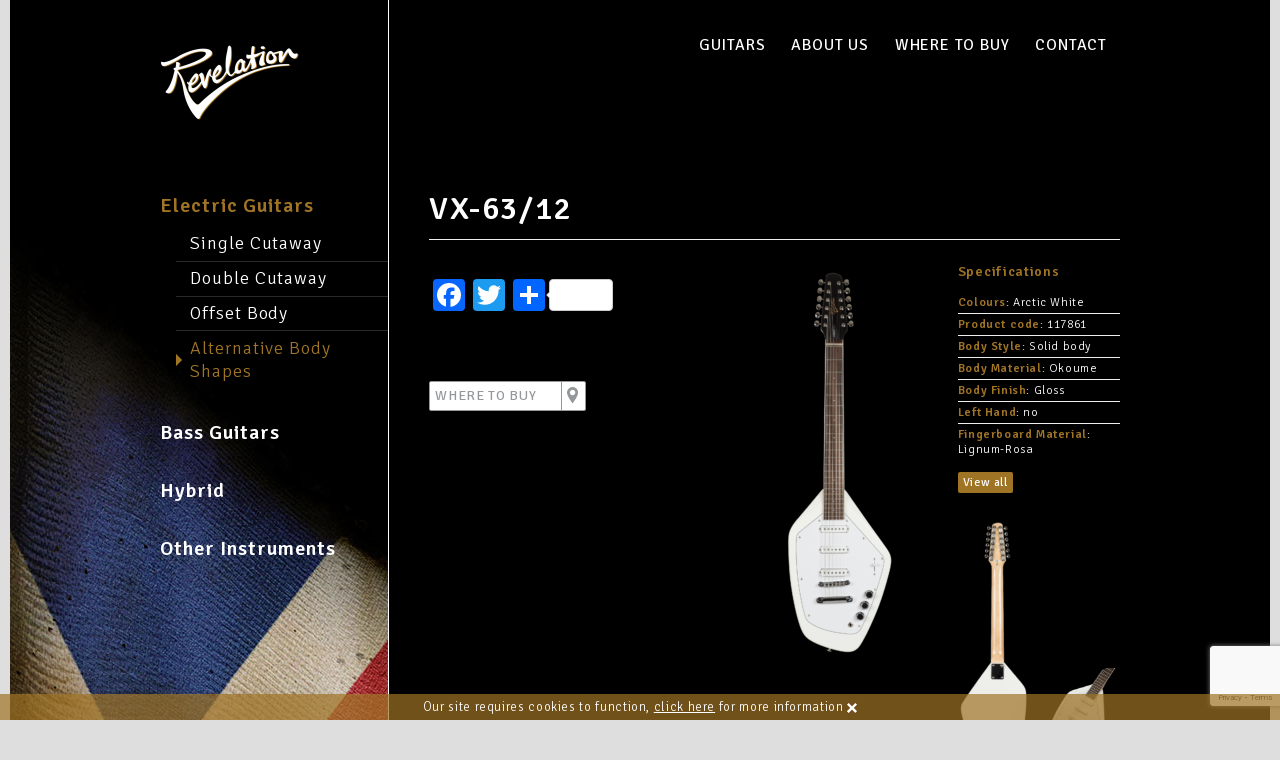

--- FILE ---
content_type: text/html; charset=UTF-8
request_url: https://www.revelationguitars.co.uk/guitar/vx-6312/
body_size: 10465
content:
<!DOCTYPE html> <!--[if lte IE 7 ]><html lang="en-GB" class="nojs ie7"><![endif]--> <!--[if IE 8 ]><html lang="en-GB" class="nojs ie8"><![endif]--> <!--[if IE 9 ]><html lang="en-GB" class="nojs ie9"><![endif]--> <!--[if gt IE 9]><!--><html lang="en-GB" class="nojs"><!--<![endif]--><head><meta charset="UTF-8" /><meta http-equiv="content-type" content="text/html; charset=utf-8" /><meta name="viewport" content="width=device-width, initial-scale=1.0" /><meta name="robots" content="index, follow, noodp, noydir" /><title>VX-63/12 - Revelation Guitars</title><link rel="preload" data-rocket-preload as="image" href="https://www.revelationguitars.co.uk/wp-content/themes/revelation/assets/img/bg-sidebar.jpg" fetchpriority="high"><link rel="profile" href="http://gmpg.org/xfn/11" /><link rel="pingback" href="https://www.revelationguitars.co.uk/xmlrpc.php" /><link href="https://fonts.googleapis.com/css?family=Signika+Negative:300,400,600" rel="stylesheet"><link href="https://fonts.googleapis.com/css?family=Norican" rel="stylesheet"><meta name='robots' content='index, follow, max-image-preview:large, max-snippet:-1, max-video-preview:-1' /><link rel="canonical" href="https://www.revelationguitars.co.uk/guitar/vx-6312/" /><meta property="og:locale" content="en_GB" /><meta property="og:type" content="article" /><meta property="og:title" content="VX-63/12 - Revelation Guitars" /><meta property="og:url" content="https://www.revelationguitars.co.uk/guitar/vx-6312/" /><meta property="og:site_name" content="Revelation Guitars" /><meta property="article:publisher" content="https://www.facebook.com/RevelationGuitars/" /><meta property="article:modified_time" content="2018-03-09T14:53:11+00:00" /><meta property="og:image" content="https://www.revelationguitars.co.uk/wp-content/uploads/2016/11/VX63-12-Arctic-White-front.png" /><meta property="og:image:width" content="726" /><meta property="og:image:height" content="2532" /><meta property="og:image:type" content="image/png" /><meta name="twitter:card" content="summary_large_image" /><meta name="twitter:site" content="@Revelation_UK" /> <script type="application/ld+json" class="yoast-schema-graph">{"@context":"https://schema.org","@graph":[{"@type":"WebPage","@id":"https://www.revelationguitars.co.uk/guitar/vx-6312/","url":"https://www.revelationguitars.co.uk/guitar/vx-6312/","name":"VX-63/12 - Revelation Guitars","isPartOf":{"@id":"https://www.revelationguitars.co.uk/#website"},"primaryImageOfPage":{"@id":"https://www.revelationguitars.co.uk/guitar/vx-6312/#primaryimage"},"image":{"@id":"https://www.revelationguitars.co.uk/guitar/vx-6312/#primaryimage"},"thumbnailUrl":"https://www.revelationguitars.co.uk/wp-content/uploads/2016/11/VX63-12-Arctic-White-front.png","datePublished":"2016-12-12T20:31:50+00:00","dateModified":"2018-03-09T14:53:11+00:00","breadcrumb":{"@id":"https://www.revelationguitars.co.uk/guitar/vx-6312/#breadcrumb"},"inLanguage":"en-GB","potentialAction":[{"@type":"ReadAction","target":["https://www.revelationguitars.co.uk/guitar/vx-6312/"]}]},{"@type":"ImageObject","inLanguage":"en-GB","@id":"https://www.revelationguitars.co.uk/guitar/vx-6312/#primaryimage","url":"https://www.revelationguitars.co.uk/wp-content/uploads/2016/11/VX63-12-Arctic-White-front.png","contentUrl":"https://www.revelationguitars.co.uk/wp-content/uploads/2016/11/VX63-12-Arctic-White-front.png","width":726,"height":2532},{"@type":"BreadcrumbList","@id":"https://www.revelationguitars.co.uk/guitar/vx-6312/#breadcrumb","itemListElement":[{"@type":"ListItem","position":1,"name":"Home","item":"https://www.revelationguitars.co.uk/"},{"@type":"ListItem","position":2,"name":"Guitars","item":"/guitars/"},{"@type":"ListItem","position":3,"name":"VX-63/12"}]},{"@type":"WebSite","@id":"https://www.revelationguitars.co.uk/#website","url":"https://www.revelationguitars.co.uk/","name":"Revelation Guitars","description":"","potentialAction":[{"@type":"SearchAction","target":{"@type":"EntryPoint","urlTemplate":"https://www.revelationguitars.co.uk/?s={search_term_string}"},"query-input":{"@type":"PropertyValueSpecification","valueRequired":true,"valueName":"search_term_string"}}],"inLanguage":"en-GB"}]}</script> <link rel='dns-prefetch' href='//static.addtoany.com' /><link rel="alternate" type="application/rss+xml" title="Revelation Guitars &raquo; Feed" href="https://www.revelationguitars.co.uk/feed/" /><link rel="alternate" type="application/rss+xml" title="Revelation Guitars &raquo; Comments Feed" href="https://www.revelationguitars.co.uk/comments/feed/" /><link rel="alternate" type="application/rss+xml" title="Revelation Guitars &raquo; VX-63/12 Comments Feed" href="https://www.revelationguitars.co.uk/guitar/vx-6312/feed/" /><link rel="alternate" title="oEmbed (JSON)" type="application/json+oembed" href="https://www.revelationguitars.co.uk/wp-json/oembed/1.0/embed?url=https%3A%2F%2Fwww.revelationguitars.co.uk%2Fguitar%2Fvx-6312%2F" /><link rel="alternate" title="oEmbed (XML)" type="text/xml+oembed" href="https://www.revelationguitars.co.uk/wp-json/oembed/1.0/embed?url=https%3A%2F%2Fwww.revelationguitars.co.uk%2Fguitar%2Fvx-6312%2F&#038;format=xml" /><style id='wp-img-auto-sizes-contain-inline-css' type='text/css'>img:is([sizes=auto i],[sizes^="auto," i]){contain-intrinsic-size:3000px 1500px}
/*# sourceURL=wp-img-auto-sizes-contain-inline-css */</style><style id='wp-block-library-inline-css' type='text/css'>:root{--wp-block-synced-color:#7a00df;--wp-block-synced-color--rgb:122,0,223;--wp-bound-block-color:var(--wp-block-synced-color);--wp-editor-canvas-background:#ddd;--wp-admin-theme-color:#007cba;--wp-admin-theme-color--rgb:0,124,186;--wp-admin-theme-color-darker-10:#006ba1;--wp-admin-theme-color-darker-10--rgb:0,107,160.5;--wp-admin-theme-color-darker-20:#005a87;--wp-admin-theme-color-darker-20--rgb:0,90,135;--wp-admin-border-width-focus:2px}@media (min-resolution:192dpi){:root{--wp-admin-border-width-focus:1.5px}}.wp-element-button{cursor:pointer}:root .has-very-light-gray-background-color{background-color:#eee}:root .has-very-dark-gray-background-color{background-color:#313131}:root .has-very-light-gray-color{color:#eee}:root .has-very-dark-gray-color{color:#313131}:root .has-vivid-green-cyan-to-vivid-cyan-blue-gradient-background{background:linear-gradient(135deg,#00d084,#0693e3)}:root .has-purple-crush-gradient-background{background:linear-gradient(135deg,#34e2e4,#4721fb 50%,#ab1dfe)}:root .has-hazy-dawn-gradient-background{background:linear-gradient(135deg,#faaca8,#dad0ec)}:root .has-subdued-olive-gradient-background{background:linear-gradient(135deg,#fafae1,#67a671)}:root .has-atomic-cream-gradient-background{background:linear-gradient(135deg,#fdd79a,#004a59)}:root .has-nightshade-gradient-background{background:linear-gradient(135deg,#330968,#31cdcf)}:root .has-midnight-gradient-background{background:linear-gradient(135deg,#020381,#2874fc)}:root{--wp--preset--font-size--normal:16px;--wp--preset--font-size--huge:42px}.has-regular-font-size{font-size:1em}.has-larger-font-size{font-size:2.625em}.has-normal-font-size{font-size:var(--wp--preset--font-size--normal)}.has-huge-font-size{font-size:var(--wp--preset--font-size--huge)}.has-text-align-center{text-align:center}.has-text-align-left{text-align:left}.has-text-align-right{text-align:right}.has-fit-text{white-space:nowrap!important}#end-resizable-editor-section{display:none}.aligncenter{clear:both}.items-justified-left{justify-content:flex-start}.items-justified-center{justify-content:center}.items-justified-right{justify-content:flex-end}.items-justified-space-between{justify-content:space-between}.screen-reader-text{border:0;clip-path:inset(50%);height:1px;margin:-1px;overflow:hidden;padding:0;position:absolute;width:1px;word-wrap:normal!important}.screen-reader-text:focus{background-color:#ddd;clip-path:none;color:#444;display:block;font-size:1em;height:auto;left:5px;line-height:normal;padding:15px 23px 14px;text-decoration:none;top:5px;width:auto;z-index:100000}html :where(.has-border-color){border-style:solid}html :where([style*=border-top-color]){border-top-style:solid}html :where([style*=border-right-color]){border-right-style:solid}html :where([style*=border-bottom-color]){border-bottom-style:solid}html :where([style*=border-left-color]){border-left-style:solid}html :where([style*=border-width]){border-style:solid}html :where([style*=border-top-width]){border-top-style:solid}html :where([style*=border-right-width]){border-right-style:solid}html :where([style*=border-bottom-width]){border-bottom-style:solid}html :where([style*=border-left-width]){border-left-style:solid}html :where(img[class*=wp-image-]){height:auto;max-width:100%}:where(figure){margin:0 0 1em}html :where(.is-position-sticky){--wp-admin--admin-bar--position-offset:var(--wp-admin--admin-bar--height,0px)}@media screen and (max-width:600px){html :where(.is-position-sticky){--wp-admin--admin-bar--position-offset:0px}}

/*# sourceURL=wp-block-library-inline-css */</style><style id='global-styles-inline-css' type='text/css'>:root{--wp--preset--aspect-ratio--square: 1;--wp--preset--aspect-ratio--4-3: 4/3;--wp--preset--aspect-ratio--3-4: 3/4;--wp--preset--aspect-ratio--3-2: 3/2;--wp--preset--aspect-ratio--2-3: 2/3;--wp--preset--aspect-ratio--16-9: 16/9;--wp--preset--aspect-ratio--9-16: 9/16;--wp--preset--color--black: #000000;--wp--preset--color--cyan-bluish-gray: #abb8c3;--wp--preset--color--white: #ffffff;--wp--preset--color--pale-pink: #f78da7;--wp--preset--color--vivid-red: #cf2e2e;--wp--preset--color--luminous-vivid-orange: #ff6900;--wp--preset--color--luminous-vivid-amber: #fcb900;--wp--preset--color--light-green-cyan: #7bdcb5;--wp--preset--color--vivid-green-cyan: #00d084;--wp--preset--color--pale-cyan-blue: #8ed1fc;--wp--preset--color--vivid-cyan-blue: #0693e3;--wp--preset--color--vivid-purple: #9b51e0;--wp--preset--gradient--vivid-cyan-blue-to-vivid-purple: linear-gradient(135deg,rgb(6,147,227) 0%,rgb(155,81,224) 100%);--wp--preset--gradient--light-green-cyan-to-vivid-green-cyan: linear-gradient(135deg,rgb(122,220,180) 0%,rgb(0,208,130) 100%);--wp--preset--gradient--luminous-vivid-amber-to-luminous-vivid-orange: linear-gradient(135deg,rgb(252,185,0) 0%,rgb(255,105,0) 100%);--wp--preset--gradient--luminous-vivid-orange-to-vivid-red: linear-gradient(135deg,rgb(255,105,0) 0%,rgb(207,46,46) 100%);--wp--preset--gradient--very-light-gray-to-cyan-bluish-gray: linear-gradient(135deg,rgb(238,238,238) 0%,rgb(169,184,195) 100%);--wp--preset--gradient--cool-to-warm-spectrum: linear-gradient(135deg,rgb(74,234,220) 0%,rgb(151,120,209) 20%,rgb(207,42,186) 40%,rgb(238,44,130) 60%,rgb(251,105,98) 80%,rgb(254,248,76) 100%);--wp--preset--gradient--blush-light-purple: linear-gradient(135deg,rgb(255,206,236) 0%,rgb(152,150,240) 100%);--wp--preset--gradient--blush-bordeaux: linear-gradient(135deg,rgb(254,205,165) 0%,rgb(254,45,45) 50%,rgb(107,0,62) 100%);--wp--preset--gradient--luminous-dusk: linear-gradient(135deg,rgb(255,203,112) 0%,rgb(199,81,192) 50%,rgb(65,88,208) 100%);--wp--preset--gradient--pale-ocean: linear-gradient(135deg,rgb(255,245,203) 0%,rgb(182,227,212) 50%,rgb(51,167,181) 100%);--wp--preset--gradient--electric-grass: linear-gradient(135deg,rgb(202,248,128) 0%,rgb(113,206,126) 100%);--wp--preset--gradient--midnight: linear-gradient(135deg,rgb(2,3,129) 0%,rgb(40,116,252) 100%);--wp--preset--font-size--small: 13px;--wp--preset--font-size--medium: 20px;--wp--preset--font-size--large: 36px;--wp--preset--font-size--x-large: 42px;--wp--preset--spacing--20: 0.44rem;--wp--preset--spacing--30: 0.67rem;--wp--preset--spacing--40: 1rem;--wp--preset--spacing--50: 1.5rem;--wp--preset--spacing--60: 2.25rem;--wp--preset--spacing--70: 3.38rem;--wp--preset--spacing--80: 5.06rem;--wp--preset--shadow--natural: 6px 6px 9px rgba(0, 0, 0, 0.2);--wp--preset--shadow--deep: 12px 12px 50px rgba(0, 0, 0, 0.4);--wp--preset--shadow--sharp: 6px 6px 0px rgba(0, 0, 0, 0.2);--wp--preset--shadow--outlined: 6px 6px 0px -3px rgb(255, 255, 255), 6px 6px rgb(0, 0, 0);--wp--preset--shadow--crisp: 6px 6px 0px rgb(0, 0, 0);}:where(.is-layout-flex){gap: 0.5em;}:where(.is-layout-grid){gap: 0.5em;}body .is-layout-flex{display: flex;}.is-layout-flex{flex-wrap: wrap;align-items: center;}.is-layout-flex > :is(*, div){margin: 0;}body .is-layout-grid{display: grid;}.is-layout-grid > :is(*, div){margin: 0;}:where(.wp-block-columns.is-layout-flex){gap: 2em;}:where(.wp-block-columns.is-layout-grid){gap: 2em;}:where(.wp-block-post-template.is-layout-flex){gap: 1.25em;}:where(.wp-block-post-template.is-layout-grid){gap: 1.25em;}.has-black-color{color: var(--wp--preset--color--black) !important;}.has-cyan-bluish-gray-color{color: var(--wp--preset--color--cyan-bluish-gray) !important;}.has-white-color{color: var(--wp--preset--color--white) !important;}.has-pale-pink-color{color: var(--wp--preset--color--pale-pink) !important;}.has-vivid-red-color{color: var(--wp--preset--color--vivid-red) !important;}.has-luminous-vivid-orange-color{color: var(--wp--preset--color--luminous-vivid-orange) !important;}.has-luminous-vivid-amber-color{color: var(--wp--preset--color--luminous-vivid-amber) !important;}.has-light-green-cyan-color{color: var(--wp--preset--color--light-green-cyan) !important;}.has-vivid-green-cyan-color{color: var(--wp--preset--color--vivid-green-cyan) !important;}.has-pale-cyan-blue-color{color: var(--wp--preset--color--pale-cyan-blue) !important;}.has-vivid-cyan-blue-color{color: var(--wp--preset--color--vivid-cyan-blue) !important;}.has-vivid-purple-color{color: var(--wp--preset--color--vivid-purple) !important;}.has-black-background-color{background-color: var(--wp--preset--color--black) !important;}.has-cyan-bluish-gray-background-color{background-color: var(--wp--preset--color--cyan-bluish-gray) !important;}.has-white-background-color{background-color: var(--wp--preset--color--white) !important;}.has-pale-pink-background-color{background-color: var(--wp--preset--color--pale-pink) !important;}.has-vivid-red-background-color{background-color: var(--wp--preset--color--vivid-red) !important;}.has-luminous-vivid-orange-background-color{background-color: var(--wp--preset--color--luminous-vivid-orange) !important;}.has-luminous-vivid-amber-background-color{background-color: var(--wp--preset--color--luminous-vivid-amber) !important;}.has-light-green-cyan-background-color{background-color: var(--wp--preset--color--light-green-cyan) !important;}.has-vivid-green-cyan-background-color{background-color: var(--wp--preset--color--vivid-green-cyan) !important;}.has-pale-cyan-blue-background-color{background-color: var(--wp--preset--color--pale-cyan-blue) !important;}.has-vivid-cyan-blue-background-color{background-color: var(--wp--preset--color--vivid-cyan-blue) !important;}.has-vivid-purple-background-color{background-color: var(--wp--preset--color--vivid-purple) !important;}.has-black-border-color{border-color: var(--wp--preset--color--black) !important;}.has-cyan-bluish-gray-border-color{border-color: var(--wp--preset--color--cyan-bluish-gray) !important;}.has-white-border-color{border-color: var(--wp--preset--color--white) !important;}.has-pale-pink-border-color{border-color: var(--wp--preset--color--pale-pink) !important;}.has-vivid-red-border-color{border-color: var(--wp--preset--color--vivid-red) !important;}.has-luminous-vivid-orange-border-color{border-color: var(--wp--preset--color--luminous-vivid-orange) !important;}.has-luminous-vivid-amber-border-color{border-color: var(--wp--preset--color--luminous-vivid-amber) !important;}.has-light-green-cyan-border-color{border-color: var(--wp--preset--color--light-green-cyan) !important;}.has-vivid-green-cyan-border-color{border-color: var(--wp--preset--color--vivid-green-cyan) !important;}.has-pale-cyan-blue-border-color{border-color: var(--wp--preset--color--pale-cyan-blue) !important;}.has-vivid-cyan-blue-border-color{border-color: var(--wp--preset--color--vivid-cyan-blue) !important;}.has-vivid-purple-border-color{border-color: var(--wp--preset--color--vivid-purple) !important;}.has-vivid-cyan-blue-to-vivid-purple-gradient-background{background: var(--wp--preset--gradient--vivid-cyan-blue-to-vivid-purple) !important;}.has-light-green-cyan-to-vivid-green-cyan-gradient-background{background: var(--wp--preset--gradient--light-green-cyan-to-vivid-green-cyan) !important;}.has-luminous-vivid-amber-to-luminous-vivid-orange-gradient-background{background: var(--wp--preset--gradient--luminous-vivid-amber-to-luminous-vivid-orange) !important;}.has-luminous-vivid-orange-to-vivid-red-gradient-background{background: var(--wp--preset--gradient--luminous-vivid-orange-to-vivid-red) !important;}.has-very-light-gray-to-cyan-bluish-gray-gradient-background{background: var(--wp--preset--gradient--very-light-gray-to-cyan-bluish-gray) !important;}.has-cool-to-warm-spectrum-gradient-background{background: var(--wp--preset--gradient--cool-to-warm-spectrum) !important;}.has-blush-light-purple-gradient-background{background: var(--wp--preset--gradient--blush-light-purple) !important;}.has-blush-bordeaux-gradient-background{background: var(--wp--preset--gradient--blush-bordeaux) !important;}.has-luminous-dusk-gradient-background{background: var(--wp--preset--gradient--luminous-dusk) !important;}.has-pale-ocean-gradient-background{background: var(--wp--preset--gradient--pale-ocean) !important;}.has-electric-grass-gradient-background{background: var(--wp--preset--gradient--electric-grass) !important;}.has-midnight-gradient-background{background: var(--wp--preset--gradient--midnight) !important;}.has-small-font-size{font-size: var(--wp--preset--font-size--small) !important;}.has-medium-font-size{font-size: var(--wp--preset--font-size--medium) !important;}.has-large-font-size{font-size: var(--wp--preset--font-size--large) !important;}.has-x-large-font-size{font-size: var(--wp--preset--font-size--x-large) !important;}
/*# sourceURL=global-styles-inline-css */</style><style id='classic-theme-styles-inline-css' type='text/css'>/*! This file is auto-generated */
.wp-block-button__link{color:#fff;background-color:#32373c;border-radius:9999px;box-shadow:none;text-decoration:none;padding:calc(.667em + 2px) calc(1.333em + 2px);font-size:1.125em}.wp-block-file__button{background:#32373c;color:#fff;text-decoration:none}
/*# sourceURL=/wp-includes/css/classic-themes.min.css */</style><link rel='stylesheet' id='categories-images-styles-css' href='https://www.revelationguitars.co.uk/wp-content/cache/autoptimize/css/autoptimize_single_da599e9f40e7e08da85807528b5bde2d.css' type='text/css' media='all' /><link rel='stylesheet' id='wpsl-styles-css' href='/wp-content/plugins/wp-store-locator/css/styles.min.css' type='text/css' media='all' /><link rel='stylesheet' id='base-css' href='https://www.revelationguitars.co.uk/wp-content/cache/autoptimize/css/autoptimize_single_b8823c3e8a786410cce7917e2235ed6a.css' type='text/css' media='all' /><link rel='stylesheet' id='wordpress-core-css' href='https://www.revelationguitars.co.uk/wp-content/cache/autoptimize/css/autoptimize_single_4ddd71ca03dd59f0cc0287a7430097b9.css' type='text/css' media='all' /><link rel='stylesheet' id='magnific-popup-css' href='https://www.revelationguitars.co.uk/wp-content/cache/autoptimize/css/autoptimize_single_f72c713006e7c4da61b23724cdf815c7.css' type='text/css' media='all' /><link rel='stylesheet' id='slicknav-css' href='https://www.revelationguitars.co.uk/wp-content/cache/autoptimize/css/autoptimize_single_477425e7e16e93b00cd2561bf72da29f.css' type='text/css' media='all' /><link rel='stylesheet' id='chocolat-css' href='https://www.revelationguitars.co.uk/wp-content/cache/autoptimize/css/autoptimize_single_57f4e97ecf204396ddfb5a12d855e763.css' type='text/css' media='all' /><link rel='stylesheet' id='main-css' href='https://www.revelationguitars.co.uk/wp-content/cache/autoptimize/css/autoptimize_single_042b9e41109960018dd4d0327b143bfb.css' type='text/css' media='all' /><link rel='stylesheet' id='addtoany-css' href='/wp-content/plugins/add-to-any/addtoany.min.css' type='text/css' media='all' /> <script defer id="addtoany-core-js-before" src="[data-uri]"></script> <script type="text/javascript" defer src="https://static.addtoany.com/menu/page.js" id="addtoany-core-js"></script> <script type="text/javascript" src="/wp-includes/js/jquery/jquery.min.js" id="jquery-core-js"></script> <script type="text/javascript" src="/wp-includes/js/jquery/jquery-migrate.min.js" id="jquery-migrate-js"></script> <script type="text/javascript" defer src="/wp-content/plugins/add-to-any/addtoany.min.js" id="addtoany-jquery-js"></script> <script defer id="sfpp-fb-root-js-extra" src="[data-uri]"></script> <script defer type="text/javascript" src="https://www.revelationguitars.co.uk/wp-content/cache/autoptimize/js/autoptimize_single_fafb63f6d20e2b2574253cf2753dc4b7.js" id="sfpp-fb-root-js"></script> <link rel="https://api.w.org/" href="https://www.revelationguitars.co.uk/wp-json/" /><link rel="EditURI" type="application/rsd+xml" title="RSD" href="https://www.revelationguitars.co.uk/xmlrpc.php?rsd" /><meta name="generator" content="WordPress 6.9" /><link rel='shortlink' href='https://www.revelationguitars.co.uk/?p=460' /> <script>(function(i,s,o,g,r,a,m){i['GoogleAnalyticsObject']=r;i[r]=i[r]||function(){
	  (i[r].q=i[r].q||[]).push(arguments)},i[r].l=1*new Date();a=s.createElement(o),
	  m=s.getElementsByTagName(o)[0];a.async=1;a.src=g;m.parentNode.insertBefore(a,m)
	  })(window,document,'script','https://www.revelationguitars.co.uk/wp-content/uploads/self-hosted-google-analytics/analytics.js','ga');
	
	  ga('create', 'UA-91633046-1', 'auto');
	  ga('send', 'pageview');</script><link rel="icon" href="https://www.revelationguitars.co.uk/wp-content/uploads/2017/02/Favicon-120x120.png" sizes="32x32" /><link rel="icon" href="https://www.revelationguitars.co.uk/wp-content/uploads/2017/02/Favicon-220x220.png" sizes="192x192" /><link rel="apple-touch-icon" href="https://www.revelationguitars.co.uk/wp-content/uploads/2017/02/Favicon-220x220.png" /><meta name="msapplication-TileImage" content="https://www.revelationguitars.co.uk/wp-content/uploads/2017/02/Favicon.png" /> <script defer src="[data-uri]"></script> <meta name="generator" content="WP Rocket 3.18.3" data-wpr-features="wpr_defer_js wpr_oci wpr_desktop" /></head><body class="wp-singular guitars-template-default single single-guitars postid-460 wp-theme-revelation guitars-vx-6312 guitar vx-6312"><div  class="guitar-menu-slider wide left twelvecol hide"><ul class="guitar-menu inner text-center"><li class="col threecol guitar-menu-block"> <span class="guitar-menu-image left twelvecol"> <a href="https://www.revelationguitars.co.uk/guitars/electric-guitars/"><img src="https://www.revelationguitars.co.uk/wp-content/uploads/2017/03/1resizeRJT60-TL-Sunburst-182x540.png" height="400" /></a> </span> <span class="guitar-menu-content left twelvecol"><ul><li class="guitar-menu-title left twelvecol"> <a href="https://www.revelationguitars.co.uk/guitars/electric-guitars/">Electric Guitars</a><ul class="guitar-menu-links left twelvecol"><li class="guitar-menu-link left twelvecol"><a href="https://www.revelationguitars.co.uk/guitars/electric-guitars/single-cutaway/">Single Cutaway</a></li><li class="guitar-menu-link left twelvecol"><a href="https://www.revelationguitars.co.uk/guitars/electric-guitars/double-cutaway/">Double Cutaway</a></li><li class="guitar-menu-link left twelvecol"><a href="https://www.revelationguitars.co.uk/guitars/electric-guitars/offset-body-style/">Offset Body</a></li><li class="guitar-menu-link left twelvecol"><a href="https://www.revelationguitars.co.uk/guitars/electric-guitars/alternative-body-style/">Alternative Body Shapes</a></li></ul></li></ul></li><li class="col threecol guitar-menu-block"> <span class="guitar-menu-image left twelvecol"> <a href="https://www.revelationguitars.co.uk/guitars/bass-guitars/"><img src="https://www.revelationguitars.co.uk/wp-content/uploads/2017/03/2resizeRPB65-F-Red-154x540.png" height="400" /></a> </span> <span class="guitar-menu-content left twelvecol"><ul><li class="guitar-menu-title left twelvecol"> <a href="https://www.revelationguitars.co.uk/guitars/bass-guitars/">Bass Guitars</a><ul class="guitar-menu-links left twelvecol"></ul></li></ul></li><li class="col threecol guitar-menu-block"> <span class="guitar-menu-image left twelvecol"> <a href="https://www.revelationguitars.co.uk/guitars/hybrid/"><img src="https://www.revelationguitars.co.uk/wp-content/uploads/2016/12/1.-AXEL7-217x540.png" height="400" /></a> </span> <span class="guitar-menu-content left twelvecol"><ul><li class="guitar-menu-title left twelvecol"> <a href="https://www.revelationguitars.co.uk/guitars/hybrid/">Hybrid</a><ul class="guitar-menu-links left twelvecol"></ul></li></ul></li><li class="col threecol guitar-menu-block"> <span class="guitar-menu-image left twelvecol"> <a href="https://www.revelationguitars.co.uk/guitars/other-instruments/"><img src="https://www.revelationguitars.co.uk/wp-content/uploads/2016/11/RLS-DLX-Two-Tone-Sunburst-front-139x540.png" height="400" /></a> </span> <span class="guitar-menu-content left twelvecol"><ul><li class="guitar-menu-title left twelvecol"> <a href="https://www.revelationguitars.co.uk/guitars/other-instruments/">Other Instruments</a><ul class="guitar-menu-links left twelvecol"></ul></li></ul></li></ul></div><div  class="container twelvecol"><div  class="table inner"><div  class="sidebar fourcol table-cell"><div class="header-logo left twelvecol"><div class="left twelvecol"><p><a href="/"><img class="alignnone size-full wp-image-665" src="https://www.revelationguitars.co.uk/wp-content/uploads/2016/12/logo-280.png" alt="logo-280" width="140" height="75" /></a></p></div></div><div class="sidebar-menu left twelvecol"><ul class="menu"><li class="cat-item cat-item-23 current-cat"><a href="https://www.revelationguitars.co.uk/guitars/electric-guitars/">Electric Guitars</a><ul class='children'><li class="cat-item cat-item-42"><a href="https://www.revelationguitars.co.uk/guitars/electric-guitars/single-cutaway/">Single Cutaway</a></li><li class="cat-item cat-item-43"><a href="https://www.revelationguitars.co.uk/guitars/electric-guitars/double-cutaway/">Double Cutaway</a></li><li class="cat-item cat-item-46"><a href="https://www.revelationguitars.co.uk/guitars/electric-guitars/offset-body-style/">Offset Body</a></li><li class="cat-item cat-item-52 current-cat"><a href="https://www.revelationguitars.co.uk/guitars/electric-guitars/alternative-body-style/">Alternative Body Shapes</a></li></ul></li><li class="cat-item cat-item-28"><a href="https://www.revelationguitars.co.uk/guitars/bass-guitars/">Bass Guitars</a></li><li class="cat-item cat-item-34"><a href="https://www.revelationguitars.co.uk/guitars/hybrid/">Hybrid</a></li><li class="cat-item cat-item-30"><a href="https://www.revelationguitars.co.uk/guitars/other-instruments/">Other Instruments</a></li></ul></ul></div></div><div  class="main-content eightcol table-cell"><div class="header-menu left twelvecol text-right"><div class="menu-main-menu-container"><ul id="menu-main-menu" class="menu"><li id="menu-item-788" class="menu-item menu-item-type-custom menu-item-object-custom menu-item-has-children first_child menu-item-788"><a href="/guitars/electric-guitars/">Guitars</a><ul class="sub-menu"><li id="menu-item-601" class="menu-item menu-item-type-taxonomy menu-item-object-category current-guitars-ancestor menu-item-601"><a href="https://www.revelationguitars.co.uk/guitars/electric-guitars/">Electric</a></li><li id="menu-item-600" class="menu-item menu-item-type-taxonomy menu-item-object-category menu-item-600"><a href="https://www.revelationguitars.co.uk/guitars/bass-guitars/">Bass</a></li><li id="menu-item-599" class="menu-item menu-item-type-taxonomy menu-item-object-category menu-item-599"><a href="https://www.revelationguitars.co.uk/guitars/hybrid/">Hybrid</a></li><li id="menu-item-598" class="menu-item menu-item-type-taxonomy menu-item-object-category menu-item-598"><a href="https://www.revelationguitars.co.uk/guitars/other-instruments/">Other</a></li></ul></li><li id="menu-item-611" class="menu-item menu-item-type-post_type menu-item-object-page menu-item-has-children menu-item-611"><a href="https://www.revelationguitars.co.uk/our-heritage/">About Us</a><ul class="sub-menu"><li id="menu-item-570" class="menu-item menu-item-type-post_type menu-item-object-page menu-item-570"><a href="https://www.revelationguitars.co.uk/our-heritage/">Our Heritage</a></li><li id="menu-item-247" class="menu-item menu-item-type-post_type menu-item-object-page menu-item-247"><a href="https://www.revelationguitars.co.uk/our-heritage/alan-entwistle/">Alan Entwistle</a></li><li id="menu-item-673" class="menu-item menu-item-type-custom menu-item-object-custom menu-item-673"><a target="_blank" href="http://www.entwistlepickups.com">Entwistle Pick-ups</a></li><li id="menu-item-703" class="menu-item menu-item-type-post_type menu-item-object-page menu-item-703"><a href="https://www.revelationguitars.co.uk/the-atn-5/">The ATN-5</a></li></ul></li><li id="menu-item-83" class="menu-item menu-item-type-post_type menu-item-object-page menu-item-83"><a href="https://www.revelationguitars.co.uk/where-to-buy/">Where To Buy</a></li><li id="menu-item-11" class="menu-item menu-item-type-post_type menu-item-object-page last_child menu-item-11"><a href="https://www.revelationguitars.co.uk/contact/">Contact</a></li></ul></div></div><div class="content left twelvecol"><div class="content land-text-center"><div class="left twelvecol"><div id="post-460" class="guitar-page-post left twelvecol post-460 guitars type-guitars status-publish has-post-thumbnail hentry category-alternative-body-style"><div class="left twelvecol guitar-page-content first-block"><h1 class="entry-title bold">VX-63/12</h1><div class="col-wrap twelvecol"><div class="col sixcol land-twelvecol"><div class="guitar-content"><div class="addtoany_share_save_container addtoany_content addtoany_content_bottom"><div class="a2a_kit a2a_kit_size_32 addtoany_list" data-a2a-url="https://www.revelationguitars.co.uk/guitar/vx-6312/" data-a2a-title="VX-63/12"><a class="a2a_button_facebook" href="https://www.addtoany.com/add_to/facebook?linkurl=https%3A%2F%2Fwww.revelationguitars.co.uk%2Fguitar%2Fvx-6312%2F&amp;linkname=VX-63%2F12" title="Facebook" rel="nofollow noopener" target="_blank"></a><a class="a2a_button_twitter" href="https://www.addtoany.com/add_to/twitter?linkurl=https%3A%2F%2Fwww.revelationguitars.co.uk%2Fguitar%2Fvx-6312%2F&amp;linkname=VX-63%2F12" title="Twitter" rel="nofollow noopener" target="_blank"></a><a class="a2a_dd a2a_counter addtoany_share_save addtoany_share" href="https://www.addtoany.com/share"></a></div></div></div> <a href="/where-to-buy" class="guitar-block-buttons button buy-button white"><span>Where to Buy</span></a></div><div class="col threecol land-twelvecol"><div class="left twelvecol guitar-additional-images"><div class="guitar-popup-img"> <a class="modal" href="https://www.revelationguitars.co.uk/wp-content/uploads/2016/11/VX63-12-Arctic-White-front.png"> <img width="115" height="400" src="https://www.revelationguitars.co.uk/wp-content/uploads/2016/11/VX63-12-Arctic-White-front-115x400.png" class="attachment-guitar_dropdown size-guitar_dropdown wp-post-image" alt="" decoding="async" srcset="https://www.revelationguitars.co.uk/wp-content/uploads/2016/11/VX63-12-Arctic-White-front-115x400.png 115w, https://www.revelationguitars.co.uk/wp-content/uploads/2016/11/VX63-12-Arctic-White-front-155x540.png 155w, https://www.revelationguitars.co.uk/wp-content/uploads/2016/11/VX63-12-Arctic-White-front-287x1000.png 287w, https://www.revelationguitars.co.uk/wp-content/uploads/2016/11/VX63-12-Arctic-White-front-73x255.png 73w, https://www.revelationguitars.co.uk/wp-content/uploads/2016/11/VX63-12-Arctic-White-front.png 726w" sizes="(max-width: 115px) 100vw, 115px" /><div class="hide belowtab"><svg xmlns="http://www.w3.org/2000/svg" width="24" height="24" viewBox="0 0 24 24"> <path d="M13 10h-3v3H8v-3H5V8h3V5h2v3h3v2zm8.172 14l-7.387-7.387C12.397 17.487 10.76 18 9 18c-4.97 0-9-4.03-9-9s4.03-9 9-9 9 4.03 9 9c0 1.76-.514 3.398-1.387 4.785L24 21.172 21.172 24zM9 16c3.86 0 7-3.14 7-7s-3.14-7-7-7-7 3.14-7 7 3.14 7 7 7z"/> </svg></div> </a> <a class="modal" href="https://www.revelationguitars.co.uk/wp-content/uploads/2016/11/VX63-12-Arctic-White-back.png" data="image 1"> <img src="https://www.revelationguitars.co.uk/wp-content/uploads/2016/11/VX63-12-Arctic-White-back-72x255.png" alt="" /> <svg xmlns="http://www.w3.org/2000/svg" width="24" height="24" viewBox="0 0 24 24"> <path d="M13 10h-3v3H8v-3H5V8h3V5h2v3h3v2zm8.172 14l-7.387-7.387C12.397 17.487 10.76 18 9 18c-4.97 0-9-4.03-9-9s4.03-9 9-9 9 4.03 9 9c0 1.76-.514 3.398-1.387 4.785L24 21.172 21.172 24zM9 16c3.86 0 7-3.14 7-7s-3.14-7-7-7-7 3.14-7 7 3.14 7 7 7z"/> </svg> </a> <a class="modal" href="https://www.revelationguitars.co.uk/wp-content/uploads/2016/11/VX63-12-Arctic-White-detail.png" data="image 2"> <img src="https://www.revelationguitars.co.uk/wp-content/uploads/2016/11/VX63-12-Arctic-White-detail-120x160.png" alt="" /> <svg xmlns="http://www.w3.org/2000/svg" width="24" height="24" viewBox="0 0 24 24"> <path d="M13 10h-3v3H8v-3H5V8h3V5h2v3h3v2zm8.172 14l-7.387-7.387C12.397 17.487 10.76 18 9 18c-4.97 0-9-4.03-9-9s4.03-9 9-9 9 4.03 9 9c0 1.76-.514 3.398-1.387 4.785L24 21.172 21.172 24zM9 16c3.86 0 7-3.14 7-7s-3.14-7-7-7-7 3.14-7 7 3.14 7 7 7z"/> </svg> </a></div></div></div><div class="col threecol land-twelvecol guitar-spec-block"><p class="spec-heading">Specifications</p><div class="left twelvecol spec-summary"><ul><li><strong>Colours</strong>: Arctic White</li><li><strong>Product code</strong>: 117861</li><li><strong>Body Style</strong>: Solid body</li><li><strong>Body Material</strong>: Okoume</li><li><strong>Body Finish</strong>: Gloss</li><li><strong>Left Hand</strong>: no</li><li><strong>Fingerboard Material</strong>: Lignum-Rosa</li></ul> <a href="#technical-specifications" class="button small">View all</a></div><div class="left twelvecol noland guitar-additional-images"><div class="guitar-popup-img"> <a class="image-modal additional-thumbs" href="https://www.revelationguitars.co.uk/wp-content/uploads/2016/11/VX63-12-Arctic-White-back.png" data="image 1"> <img src="https://www.revelationguitars.co.uk/wp-content/uploads/2016/11/VX63-12-Arctic-White-back-72x255.png" alt="" /> <svg xmlns="http://www.w3.org/2000/svg" width="24" height="24" viewBox="0 0 24 24"> <path d="M13 10h-3v3H8v-3H5V8h3V5h2v3h3v2zm8.172 14l-7.387-7.387C12.397 17.487 10.76 18 9 18c-4.97 0-9-4.03-9-9s4.03-9 9-9 9 4.03 9 9c0 1.76-.514 3.398-1.387 4.785L24 21.172 21.172 24zM9 16c3.86 0 7-3.14 7-7s-3.14-7-7-7-7 3.14-7 7 3.14 7 7 7z"/> </svg> </a> <a class="image-modal additional-thumbs" href="https://www.revelationguitars.co.uk/wp-content/uploads/2016/11/VX63-12-Arctic-White-detail.png" data="image 2"> <img src="https://www.revelationguitars.co.uk/wp-content/uploads/2016/11/VX63-12-Arctic-White-detail-120x160.png" alt="" /> <svg xmlns="http://www.w3.org/2000/svg" width="24" height="24" viewBox="0 0 24 24"> <path d="M13 10h-3v3H8v-3H5V8h3V5h2v3h3v2zm8.172 14l-7.387-7.387C12.397 17.487 10.76 18 9 18c-4.97 0-9-4.03-9-9s4.03-9 9-9 9 4.03 9 9c0 1.76-.514 3.398-1.387 4.785L24 21.172 21.172 24zM9 16c3.86 0 7-3.14 7-7s-3.14-7-7-7-7 3.14-7 7 3.14 7 7 7z"/> </svg> </a> <a class="image-modal" href="https://www.revelationguitars.co.uk/wp-content/uploads/2016/11/VX63-12-Arctic-White-front.png" data="image-0"> <img width="115" height="400" src="https://www.revelationguitars.co.uk/wp-content/uploads/2016/11/VX63-12-Arctic-White-front-115x400.png" class="attachment-guitar_dropdown size-guitar_dropdown wp-post-image" alt="" decoding="async" srcset="https://www.revelationguitars.co.uk/wp-content/uploads/2016/11/VX63-12-Arctic-White-front-115x400.png 115w, https://www.revelationguitars.co.uk/wp-content/uploads/2016/11/VX63-12-Arctic-White-front-155x540.png 155w, https://www.revelationguitars.co.uk/wp-content/uploads/2016/11/VX63-12-Arctic-White-front-287x1000.png 287w, https://www.revelationguitars.co.uk/wp-content/uploads/2016/11/VX63-12-Arctic-White-front-73x255.png 73w, https://www.revelationguitars.co.uk/wp-content/uploads/2016/11/VX63-12-Arctic-White-front.png 726w" sizes="(max-width: 115px) 100vw, 115px" /> <svg xmlns="http://www.w3.org/2000/svg" width="24" height="24" viewBox="0 0 24 24"> <path d="M13 10h-3v3H8v-3H5V8h3V5h2v3h3v2zm8.172 14l-7.387-7.387C12.397 17.487 10.76 18 9 18c-4.97 0-9-4.03-9-9s4.03-9 9-9 9 4.03 9 9c0 1.76-.514 3.398-1.387 4.785L24 21.172 21.172 24zM9 16c3.86 0 7-3.14 7-7s-3.14-7-7-7-7 3.14-7 7 3.14 7 7 7z"/> </svg> </a></div></div></div></div></div><hr><div class="left twelvecol guitar-page-content"><div id="technical-specifications" class="col-wrap twelvecol"><div class="col twelvecol"><h2>Technical Specifications</h2></div><div class="col sixcol spec-full land-twelvecol"><h3>General</h3><ul><li><strong>Model Name</strong>: VX-63/12</li><li><strong>Scale Length</strong>: 25.5&#8243;</li><li><strong>Series</strong>: Revelation Guitar</li><li><strong>Colours</strong>: Artic White</li><li><strong>Product code</strong>: 117861</li></ul><h3>Electronics</h3><ul><li><strong>Pickups</strong>: 3 x Entwistle VX63</li><li><strong>Controls</strong>: 1 x Volume 2 x Tone</li><li><strong>Pickup Selector</strong>: 5 Way Slide Switch</li><li><strong>ATN Circutry</strong>: No</li><li><strong>Coil Tap</strong>: No</li></ul><h3>Hardware</h3><ul><li><strong>Machine Heads</strong>: Revelation Vintage Style</li><li><strong>Bridge / Tremelo</strong>: Retro Tremolo unit</li><li><strong>Scratchplate</strong>: White</li><li><strong>Control Knobs</strong>: Retro Chrome</li></ul></div><div class="col sixcol spec-full land-twelvecol"><h3>Body</h3><ul><li><strong>Body Style</strong>: Solid body</li><li><strong>Body Material</strong>: Okoume</li><li><strong>Body Finish</strong>: Gloss</li><li><strong>Left Hand</strong>: no</li></ul><h3>Neck</h3><ul><li><strong>Neck Material</strong>: Maple</li><li><strong>Neck Shape</strong>: C&#8217; Profile</li><li><strong>Fingerboard Material</strong>: Lignum-Rosa</li><li><strong>Number of Frets</strong>: 22</li><li><strong>Fret size</strong>: Medium</li><li><strong>Nut Material</strong>: Nylon</li><li><strong>Nut width</strong>: 50mm</li><li><strong>Fret Markers</strong>: Dot</li></ul></div></div></div></div></div></div></div></div></div><div  class="cookie_box"><p>Our site requires cookies to function, <a href="/cookie-policy">click here</a> for more information <a href="#" class="icon-cross"><?xml version="1.0" encoding="UTF-8" standalone="no"?> <svg xmlns:rdf="http://www.w3.org/1999/02/22-rdf-syntax-ns#" xmlns="http://www.w3.org/2000/svg" viewBox="0 0 24 24" version="1.1" xmlns:cc="http://creativecommons.org/ns#" xmlns:dc="http://purl.org/dc/elements/1.1/" viewbox="0 0 365 365"> <path d="m24 19.802-7.805-7.804 7.804-7.8045-4.196-4.1936-7.803 7.8041-7.8046-7.8031-4.1954 4.1929 7.8056 7.8052-7.8047 7.806 4.1929 4.195l7.8062-7.8069 7.8062 7.8059"/> </svg> </a></p></div><div  class="left twelvecol land-text-center footer wide"><div  class="footer-inner inner"><div class="left tencol tab-twelvecol land-text-center"><div class="menu-footer-menu-container"><ul id="menu-footer-menu" class="menu"><li id="menu-item-786" class="menu-item menu-item-type-custom menu-item-object-custom menu-item-has-children first_child menu-item-786"><a href="/guitars/electric-guitars/">Guitars</a><ul class="sub-menu"><li id="menu-item-502" class="menu-item menu-item-type-taxonomy menu-item-object-category current-guitars-ancestor menu-item-502"><a href="https://www.revelationguitars.co.uk/guitars/electric-guitars/">Electric</a></li><li id="menu-item-503" class="menu-item menu-item-type-taxonomy menu-item-object-category menu-item-503"><a href="https://www.revelationguitars.co.uk/guitars/bass-guitars/">Bass</a></li><li id="menu-item-505" class="menu-item menu-item-type-taxonomy menu-item-object-category menu-item-505"><a href="https://www.revelationguitars.co.uk/guitars/hybrid/">Hybrid</a></li><li id="menu-item-504" class="menu-item menu-item-type-taxonomy menu-item-object-category menu-item-504"><a href="https://www.revelationguitars.co.uk/guitars/other-instruments/">Other</a></li></ul></li><li id="menu-item-612" class="menu-item menu-item-type-post_type menu-item-object-page menu-item-has-children menu-item-612"><a href="https://www.revelationguitars.co.uk/our-heritage/">About Us</a><ul class="sub-menu"><li id="menu-item-580" class="menu-item menu-item-type-post_type menu-item-object-page menu-item-580"><a href="https://www.revelationguitars.co.uk/our-heritage/">Our Heritage</a></li><li id="menu-item-507" class="menu-item menu-item-type-post_type menu-item-object-page menu-item-507"><a href="https://www.revelationguitars.co.uk/our-heritage/alan-entwistle/">Alan Entwistle</a></li><li id="menu-item-674" class="menu-item menu-item-type-custom menu-item-object-custom menu-item-674"><a target="_blank" href="http://www.entwistlepickups.com">Entwistle Pick-ups</a></li><li id="menu-item-704" class="menu-item menu-item-type-post_type menu-item-object-page menu-item-704"><a href="https://www.revelationguitars.co.uk/the-atn-5/">The ATN-5</a></li></ul></li><li id="menu-item-508" class="menu-item menu-item-type-post_type menu-item-object-page last_child menu-item-508"><a href="https://www.revelationguitars.co.uk/where-to-buy/">Where To Buy</a></li></ul></div></div><div class="col twocol footer-contact tab-twelvecol land-text-center"><h3>Get in Touch</h3><div class="left twelvecol"><p>telephone<br /> <a href="tel:02920 887 333" class="tel">02920 887 333</a></p><p>email<br /> <a href="mailto:info@revelationguitars.co.uk">info@revelationguitars.co.uk</a></p></div></div><div class="left twelvecol footer-copyright-menu"><div class="left twelvecol"><p>Revelation Guitars is part of the Sutherland Trading family . Website Copyright © Revelation Guitars. 2026</p></div><div class="left twelvecol"><div class="menu-footer-policy-menu-container"><ul id="menu-footer-policy-menu" class="menu"><li id="menu-item-513" class="menu-item menu-item-type-post_type menu-item-object-page first_child menu-item-513"><a href="https://www.revelationguitars.co.uk/privacy/">Privacy</a></li><li id="menu-item-514" class="menu-item menu-item-type-post_type menu-item-object-page menu-item-514"><a href="https://www.revelationguitars.co.uk/copyright/">Copyright</a></li><li id="menu-item-511" class="menu-item menu-item-type-post_type menu-item-object-page menu-item-511"><a href="https://www.revelationguitars.co.uk/disclaimer/">Disclaimer</a></li><li id="menu-item-512" class="menu-item menu-item-type-post_type menu-item-object-page menu-item-512"><a href="https://www.revelationguitars.co.uk/cookie-policy/">Cookie Policy</a></li><li id="menu-item-510" class="menu-item menu-item-type-post_type menu-item-object-page last_child menu-item-510"><a href="https://www.revelationguitars.co.uk/sitemap/">Sitemap</a></li></ul></div></div></div></div></div></div> <script type="speculationrules">{"prefetch":[{"source":"document","where":{"and":[{"href_matches":"/*"},{"not":{"href_matches":["/wp-*.php","/wp-admin/*","/wp-content/uploads/*","/wp-content/*","/wp-content/plugins/*","/wp-content/themes/revelation/*","/*\\?(.+)"]}},{"not":{"selector_matches":"a[rel~=\"nofollow\"]"}},{"not":{"selector_matches":".no-prefetch, .no-prefetch a"}}]},"eagerness":"conservative"}]}</script> <script defer type="text/javascript" src="https://www.revelationguitars.co.uk/wp-content/cache/autoptimize/js/autoptimize_single_25a2ddb1a59494059ae479f32e709697.js" id="jquery.slicknav-js"></script> <script defer type="text/javascript" src="https://www.revelationguitars.co.uk/wp-content/cache/autoptimize/js/autoptimize_single_a348eedaac8d90b25bb977b8cd50fabb.js" id="jquery.magnific-popup-js"></script> <script defer type="text/javascript" src="https://www.revelationguitars.co.uk/wp-content/cache/autoptimize/js/autoptimize_single_5efa6317e3b250e640d513922f600d6a.js" id="jquery.cycle2-js"></script> <script type="text/javascript" src="/wp-content/themes/revelation/assets/js/jquery.cycle2.carousel.min.js" id="jquery.cycle2.carousel.min-js" data-rocket-defer defer></script> <script defer type="text/javascript" src="https://www.revelationguitars.co.uk/wp-content/cache/autoptimize/js/autoptimize_single_8c76cf5399f32bc5d2dd8bab9992a36d.js" id="fitvid-js"></script> <script defer type="text/javascript" src="https://www.revelationguitars.co.uk/wp-content/cache/autoptimize/js/autoptimize_single_73986a465d83ce05e4593c54cb83a3e9.js" id="jquery.lettering-js"></script> <script defer type="text/javascript" src="https://www.revelationguitars.co.uk/wp-content/cache/autoptimize/js/autoptimize_single_010f4e71663427f295a8623999b30f49.js" id="jquery.chocolat-js"></script> <script type="text/javascript" src="https://www.revelationguitars.co.uk/wp-content/cache/autoptimize/js/autoptimize_single_eed4471f2df188ce9943a04dac60f166.js" id="matchMedia-js" data-rocket-defer defer></script> <script type="text/javascript" src="https://www.revelationguitars.co.uk/wp-content/cache/autoptimize/js/autoptimize_single_9b2c24ee7ad9d9516a55142943888c1e.js" id="doc.ready-js" data-rocket-defer defer></script> <script defer type="text/javascript" src="https://www.google.com/recaptcha/api.js?render=6LcIXaYUAAAAAGIjpRgkqPhfoh8SYubDTu95dNyF" id="google-recaptcha-js"></script> <script defer type="text/javascript" src="/wp-includes/js/dist/vendor/wp-polyfill.min.js" id="wp-polyfill-js"></script> <script defer id="wpcf7-recaptcha-js-extra" src="[data-uri]"></script> <script type="text/javascript" src="https://www.revelationguitars.co.uk/wp-content/cache/autoptimize/js/autoptimize_single_da610e54fa6e947776a5182a42eda940.js" id="wpcf7-recaptcha-js" data-rocket-defer defer></script> </body></html>
<!-- This website is like a Rocket, isn't it? Performance optimized by WP Rocket. Learn more: https://wp-rocket.me - Debug: cached@1769816396 -->

--- FILE ---
content_type: text/html; charset=utf-8
request_url: https://www.google.com/recaptcha/api2/anchor?ar=1&k=6LcIXaYUAAAAAGIjpRgkqPhfoh8SYubDTu95dNyF&co=aHR0cHM6Ly93d3cucmV2ZWxhdGlvbmd1aXRhcnMuY28udWs6NDQz&hl=en&v=N67nZn4AqZkNcbeMu4prBgzg&size=invisible&anchor-ms=20000&execute-ms=30000&cb=4kjhtpwfo0u3
body_size: 48719
content:
<!DOCTYPE HTML><html dir="ltr" lang="en"><head><meta http-equiv="Content-Type" content="text/html; charset=UTF-8">
<meta http-equiv="X-UA-Compatible" content="IE=edge">
<title>reCAPTCHA</title>
<style type="text/css">
/* cyrillic-ext */
@font-face {
  font-family: 'Roboto';
  font-style: normal;
  font-weight: 400;
  font-stretch: 100%;
  src: url(//fonts.gstatic.com/s/roboto/v48/KFO7CnqEu92Fr1ME7kSn66aGLdTylUAMa3GUBHMdazTgWw.woff2) format('woff2');
  unicode-range: U+0460-052F, U+1C80-1C8A, U+20B4, U+2DE0-2DFF, U+A640-A69F, U+FE2E-FE2F;
}
/* cyrillic */
@font-face {
  font-family: 'Roboto';
  font-style: normal;
  font-weight: 400;
  font-stretch: 100%;
  src: url(//fonts.gstatic.com/s/roboto/v48/KFO7CnqEu92Fr1ME7kSn66aGLdTylUAMa3iUBHMdazTgWw.woff2) format('woff2');
  unicode-range: U+0301, U+0400-045F, U+0490-0491, U+04B0-04B1, U+2116;
}
/* greek-ext */
@font-face {
  font-family: 'Roboto';
  font-style: normal;
  font-weight: 400;
  font-stretch: 100%;
  src: url(//fonts.gstatic.com/s/roboto/v48/KFO7CnqEu92Fr1ME7kSn66aGLdTylUAMa3CUBHMdazTgWw.woff2) format('woff2');
  unicode-range: U+1F00-1FFF;
}
/* greek */
@font-face {
  font-family: 'Roboto';
  font-style: normal;
  font-weight: 400;
  font-stretch: 100%;
  src: url(//fonts.gstatic.com/s/roboto/v48/KFO7CnqEu92Fr1ME7kSn66aGLdTylUAMa3-UBHMdazTgWw.woff2) format('woff2');
  unicode-range: U+0370-0377, U+037A-037F, U+0384-038A, U+038C, U+038E-03A1, U+03A3-03FF;
}
/* math */
@font-face {
  font-family: 'Roboto';
  font-style: normal;
  font-weight: 400;
  font-stretch: 100%;
  src: url(//fonts.gstatic.com/s/roboto/v48/KFO7CnqEu92Fr1ME7kSn66aGLdTylUAMawCUBHMdazTgWw.woff2) format('woff2');
  unicode-range: U+0302-0303, U+0305, U+0307-0308, U+0310, U+0312, U+0315, U+031A, U+0326-0327, U+032C, U+032F-0330, U+0332-0333, U+0338, U+033A, U+0346, U+034D, U+0391-03A1, U+03A3-03A9, U+03B1-03C9, U+03D1, U+03D5-03D6, U+03F0-03F1, U+03F4-03F5, U+2016-2017, U+2034-2038, U+203C, U+2040, U+2043, U+2047, U+2050, U+2057, U+205F, U+2070-2071, U+2074-208E, U+2090-209C, U+20D0-20DC, U+20E1, U+20E5-20EF, U+2100-2112, U+2114-2115, U+2117-2121, U+2123-214F, U+2190, U+2192, U+2194-21AE, U+21B0-21E5, U+21F1-21F2, U+21F4-2211, U+2213-2214, U+2216-22FF, U+2308-230B, U+2310, U+2319, U+231C-2321, U+2336-237A, U+237C, U+2395, U+239B-23B7, U+23D0, U+23DC-23E1, U+2474-2475, U+25AF, U+25B3, U+25B7, U+25BD, U+25C1, U+25CA, U+25CC, U+25FB, U+266D-266F, U+27C0-27FF, U+2900-2AFF, U+2B0E-2B11, U+2B30-2B4C, U+2BFE, U+3030, U+FF5B, U+FF5D, U+1D400-1D7FF, U+1EE00-1EEFF;
}
/* symbols */
@font-face {
  font-family: 'Roboto';
  font-style: normal;
  font-weight: 400;
  font-stretch: 100%;
  src: url(//fonts.gstatic.com/s/roboto/v48/KFO7CnqEu92Fr1ME7kSn66aGLdTylUAMaxKUBHMdazTgWw.woff2) format('woff2');
  unicode-range: U+0001-000C, U+000E-001F, U+007F-009F, U+20DD-20E0, U+20E2-20E4, U+2150-218F, U+2190, U+2192, U+2194-2199, U+21AF, U+21E6-21F0, U+21F3, U+2218-2219, U+2299, U+22C4-22C6, U+2300-243F, U+2440-244A, U+2460-24FF, U+25A0-27BF, U+2800-28FF, U+2921-2922, U+2981, U+29BF, U+29EB, U+2B00-2BFF, U+4DC0-4DFF, U+FFF9-FFFB, U+10140-1018E, U+10190-1019C, U+101A0, U+101D0-101FD, U+102E0-102FB, U+10E60-10E7E, U+1D2C0-1D2D3, U+1D2E0-1D37F, U+1F000-1F0FF, U+1F100-1F1AD, U+1F1E6-1F1FF, U+1F30D-1F30F, U+1F315, U+1F31C, U+1F31E, U+1F320-1F32C, U+1F336, U+1F378, U+1F37D, U+1F382, U+1F393-1F39F, U+1F3A7-1F3A8, U+1F3AC-1F3AF, U+1F3C2, U+1F3C4-1F3C6, U+1F3CA-1F3CE, U+1F3D4-1F3E0, U+1F3ED, U+1F3F1-1F3F3, U+1F3F5-1F3F7, U+1F408, U+1F415, U+1F41F, U+1F426, U+1F43F, U+1F441-1F442, U+1F444, U+1F446-1F449, U+1F44C-1F44E, U+1F453, U+1F46A, U+1F47D, U+1F4A3, U+1F4B0, U+1F4B3, U+1F4B9, U+1F4BB, U+1F4BF, U+1F4C8-1F4CB, U+1F4D6, U+1F4DA, U+1F4DF, U+1F4E3-1F4E6, U+1F4EA-1F4ED, U+1F4F7, U+1F4F9-1F4FB, U+1F4FD-1F4FE, U+1F503, U+1F507-1F50B, U+1F50D, U+1F512-1F513, U+1F53E-1F54A, U+1F54F-1F5FA, U+1F610, U+1F650-1F67F, U+1F687, U+1F68D, U+1F691, U+1F694, U+1F698, U+1F6AD, U+1F6B2, U+1F6B9-1F6BA, U+1F6BC, U+1F6C6-1F6CF, U+1F6D3-1F6D7, U+1F6E0-1F6EA, U+1F6F0-1F6F3, U+1F6F7-1F6FC, U+1F700-1F7FF, U+1F800-1F80B, U+1F810-1F847, U+1F850-1F859, U+1F860-1F887, U+1F890-1F8AD, U+1F8B0-1F8BB, U+1F8C0-1F8C1, U+1F900-1F90B, U+1F93B, U+1F946, U+1F984, U+1F996, U+1F9E9, U+1FA00-1FA6F, U+1FA70-1FA7C, U+1FA80-1FA89, U+1FA8F-1FAC6, U+1FACE-1FADC, U+1FADF-1FAE9, U+1FAF0-1FAF8, U+1FB00-1FBFF;
}
/* vietnamese */
@font-face {
  font-family: 'Roboto';
  font-style: normal;
  font-weight: 400;
  font-stretch: 100%;
  src: url(//fonts.gstatic.com/s/roboto/v48/KFO7CnqEu92Fr1ME7kSn66aGLdTylUAMa3OUBHMdazTgWw.woff2) format('woff2');
  unicode-range: U+0102-0103, U+0110-0111, U+0128-0129, U+0168-0169, U+01A0-01A1, U+01AF-01B0, U+0300-0301, U+0303-0304, U+0308-0309, U+0323, U+0329, U+1EA0-1EF9, U+20AB;
}
/* latin-ext */
@font-face {
  font-family: 'Roboto';
  font-style: normal;
  font-weight: 400;
  font-stretch: 100%;
  src: url(//fonts.gstatic.com/s/roboto/v48/KFO7CnqEu92Fr1ME7kSn66aGLdTylUAMa3KUBHMdazTgWw.woff2) format('woff2');
  unicode-range: U+0100-02BA, U+02BD-02C5, U+02C7-02CC, U+02CE-02D7, U+02DD-02FF, U+0304, U+0308, U+0329, U+1D00-1DBF, U+1E00-1E9F, U+1EF2-1EFF, U+2020, U+20A0-20AB, U+20AD-20C0, U+2113, U+2C60-2C7F, U+A720-A7FF;
}
/* latin */
@font-face {
  font-family: 'Roboto';
  font-style: normal;
  font-weight: 400;
  font-stretch: 100%;
  src: url(//fonts.gstatic.com/s/roboto/v48/KFO7CnqEu92Fr1ME7kSn66aGLdTylUAMa3yUBHMdazQ.woff2) format('woff2');
  unicode-range: U+0000-00FF, U+0131, U+0152-0153, U+02BB-02BC, U+02C6, U+02DA, U+02DC, U+0304, U+0308, U+0329, U+2000-206F, U+20AC, U+2122, U+2191, U+2193, U+2212, U+2215, U+FEFF, U+FFFD;
}
/* cyrillic-ext */
@font-face {
  font-family: 'Roboto';
  font-style: normal;
  font-weight: 500;
  font-stretch: 100%;
  src: url(//fonts.gstatic.com/s/roboto/v48/KFO7CnqEu92Fr1ME7kSn66aGLdTylUAMa3GUBHMdazTgWw.woff2) format('woff2');
  unicode-range: U+0460-052F, U+1C80-1C8A, U+20B4, U+2DE0-2DFF, U+A640-A69F, U+FE2E-FE2F;
}
/* cyrillic */
@font-face {
  font-family: 'Roboto';
  font-style: normal;
  font-weight: 500;
  font-stretch: 100%;
  src: url(//fonts.gstatic.com/s/roboto/v48/KFO7CnqEu92Fr1ME7kSn66aGLdTylUAMa3iUBHMdazTgWw.woff2) format('woff2');
  unicode-range: U+0301, U+0400-045F, U+0490-0491, U+04B0-04B1, U+2116;
}
/* greek-ext */
@font-face {
  font-family: 'Roboto';
  font-style: normal;
  font-weight: 500;
  font-stretch: 100%;
  src: url(//fonts.gstatic.com/s/roboto/v48/KFO7CnqEu92Fr1ME7kSn66aGLdTylUAMa3CUBHMdazTgWw.woff2) format('woff2');
  unicode-range: U+1F00-1FFF;
}
/* greek */
@font-face {
  font-family: 'Roboto';
  font-style: normal;
  font-weight: 500;
  font-stretch: 100%;
  src: url(//fonts.gstatic.com/s/roboto/v48/KFO7CnqEu92Fr1ME7kSn66aGLdTylUAMa3-UBHMdazTgWw.woff2) format('woff2');
  unicode-range: U+0370-0377, U+037A-037F, U+0384-038A, U+038C, U+038E-03A1, U+03A3-03FF;
}
/* math */
@font-face {
  font-family: 'Roboto';
  font-style: normal;
  font-weight: 500;
  font-stretch: 100%;
  src: url(//fonts.gstatic.com/s/roboto/v48/KFO7CnqEu92Fr1ME7kSn66aGLdTylUAMawCUBHMdazTgWw.woff2) format('woff2');
  unicode-range: U+0302-0303, U+0305, U+0307-0308, U+0310, U+0312, U+0315, U+031A, U+0326-0327, U+032C, U+032F-0330, U+0332-0333, U+0338, U+033A, U+0346, U+034D, U+0391-03A1, U+03A3-03A9, U+03B1-03C9, U+03D1, U+03D5-03D6, U+03F0-03F1, U+03F4-03F5, U+2016-2017, U+2034-2038, U+203C, U+2040, U+2043, U+2047, U+2050, U+2057, U+205F, U+2070-2071, U+2074-208E, U+2090-209C, U+20D0-20DC, U+20E1, U+20E5-20EF, U+2100-2112, U+2114-2115, U+2117-2121, U+2123-214F, U+2190, U+2192, U+2194-21AE, U+21B0-21E5, U+21F1-21F2, U+21F4-2211, U+2213-2214, U+2216-22FF, U+2308-230B, U+2310, U+2319, U+231C-2321, U+2336-237A, U+237C, U+2395, U+239B-23B7, U+23D0, U+23DC-23E1, U+2474-2475, U+25AF, U+25B3, U+25B7, U+25BD, U+25C1, U+25CA, U+25CC, U+25FB, U+266D-266F, U+27C0-27FF, U+2900-2AFF, U+2B0E-2B11, U+2B30-2B4C, U+2BFE, U+3030, U+FF5B, U+FF5D, U+1D400-1D7FF, U+1EE00-1EEFF;
}
/* symbols */
@font-face {
  font-family: 'Roboto';
  font-style: normal;
  font-weight: 500;
  font-stretch: 100%;
  src: url(//fonts.gstatic.com/s/roboto/v48/KFO7CnqEu92Fr1ME7kSn66aGLdTylUAMaxKUBHMdazTgWw.woff2) format('woff2');
  unicode-range: U+0001-000C, U+000E-001F, U+007F-009F, U+20DD-20E0, U+20E2-20E4, U+2150-218F, U+2190, U+2192, U+2194-2199, U+21AF, U+21E6-21F0, U+21F3, U+2218-2219, U+2299, U+22C4-22C6, U+2300-243F, U+2440-244A, U+2460-24FF, U+25A0-27BF, U+2800-28FF, U+2921-2922, U+2981, U+29BF, U+29EB, U+2B00-2BFF, U+4DC0-4DFF, U+FFF9-FFFB, U+10140-1018E, U+10190-1019C, U+101A0, U+101D0-101FD, U+102E0-102FB, U+10E60-10E7E, U+1D2C0-1D2D3, U+1D2E0-1D37F, U+1F000-1F0FF, U+1F100-1F1AD, U+1F1E6-1F1FF, U+1F30D-1F30F, U+1F315, U+1F31C, U+1F31E, U+1F320-1F32C, U+1F336, U+1F378, U+1F37D, U+1F382, U+1F393-1F39F, U+1F3A7-1F3A8, U+1F3AC-1F3AF, U+1F3C2, U+1F3C4-1F3C6, U+1F3CA-1F3CE, U+1F3D4-1F3E0, U+1F3ED, U+1F3F1-1F3F3, U+1F3F5-1F3F7, U+1F408, U+1F415, U+1F41F, U+1F426, U+1F43F, U+1F441-1F442, U+1F444, U+1F446-1F449, U+1F44C-1F44E, U+1F453, U+1F46A, U+1F47D, U+1F4A3, U+1F4B0, U+1F4B3, U+1F4B9, U+1F4BB, U+1F4BF, U+1F4C8-1F4CB, U+1F4D6, U+1F4DA, U+1F4DF, U+1F4E3-1F4E6, U+1F4EA-1F4ED, U+1F4F7, U+1F4F9-1F4FB, U+1F4FD-1F4FE, U+1F503, U+1F507-1F50B, U+1F50D, U+1F512-1F513, U+1F53E-1F54A, U+1F54F-1F5FA, U+1F610, U+1F650-1F67F, U+1F687, U+1F68D, U+1F691, U+1F694, U+1F698, U+1F6AD, U+1F6B2, U+1F6B9-1F6BA, U+1F6BC, U+1F6C6-1F6CF, U+1F6D3-1F6D7, U+1F6E0-1F6EA, U+1F6F0-1F6F3, U+1F6F7-1F6FC, U+1F700-1F7FF, U+1F800-1F80B, U+1F810-1F847, U+1F850-1F859, U+1F860-1F887, U+1F890-1F8AD, U+1F8B0-1F8BB, U+1F8C0-1F8C1, U+1F900-1F90B, U+1F93B, U+1F946, U+1F984, U+1F996, U+1F9E9, U+1FA00-1FA6F, U+1FA70-1FA7C, U+1FA80-1FA89, U+1FA8F-1FAC6, U+1FACE-1FADC, U+1FADF-1FAE9, U+1FAF0-1FAF8, U+1FB00-1FBFF;
}
/* vietnamese */
@font-face {
  font-family: 'Roboto';
  font-style: normal;
  font-weight: 500;
  font-stretch: 100%;
  src: url(//fonts.gstatic.com/s/roboto/v48/KFO7CnqEu92Fr1ME7kSn66aGLdTylUAMa3OUBHMdazTgWw.woff2) format('woff2');
  unicode-range: U+0102-0103, U+0110-0111, U+0128-0129, U+0168-0169, U+01A0-01A1, U+01AF-01B0, U+0300-0301, U+0303-0304, U+0308-0309, U+0323, U+0329, U+1EA0-1EF9, U+20AB;
}
/* latin-ext */
@font-face {
  font-family: 'Roboto';
  font-style: normal;
  font-weight: 500;
  font-stretch: 100%;
  src: url(//fonts.gstatic.com/s/roboto/v48/KFO7CnqEu92Fr1ME7kSn66aGLdTylUAMa3KUBHMdazTgWw.woff2) format('woff2');
  unicode-range: U+0100-02BA, U+02BD-02C5, U+02C7-02CC, U+02CE-02D7, U+02DD-02FF, U+0304, U+0308, U+0329, U+1D00-1DBF, U+1E00-1E9F, U+1EF2-1EFF, U+2020, U+20A0-20AB, U+20AD-20C0, U+2113, U+2C60-2C7F, U+A720-A7FF;
}
/* latin */
@font-face {
  font-family: 'Roboto';
  font-style: normal;
  font-weight: 500;
  font-stretch: 100%;
  src: url(//fonts.gstatic.com/s/roboto/v48/KFO7CnqEu92Fr1ME7kSn66aGLdTylUAMa3yUBHMdazQ.woff2) format('woff2');
  unicode-range: U+0000-00FF, U+0131, U+0152-0153, U+02BB-02BC, U+02C6, U+02DA, U+02DC, U+0304, U+0308, U+0329, U+2000-206F, U+20AC, U+2122, U+2191, U+2193, U+2212, U+2215, U+FEFF, U+FFFD;
}
/* cyrillic-ext */
@font-face {
  font-family: 'Roboto';
  font-style: normal;
  font-weight: 900;
  font-stretch: 100%;
  src: url(//fonts.gstatic.com/s/roboto/v48/KFO7CnqEu92Fr1ME7kSn66aGLdTylUAMa3GUBHMdazTgWw.woff2) format('woff2');
  unicode-range: U+0460-052F, U+1C80-1C8A, U+20B4, U+2DE0-2DFF, U+A640-A69F, U+FE2E-FE2F;
}
/* cyrillic */
@font-face {
  font-family: 'Roboto';
  font-style: normal;
  font-weight: 900;
  font-stretch: 100%;
  src: url(//fonts.gstatic.com/s/roboto/v48/KFO7CnqEu92Fr1ME7kSn66aGLdTylUAMa3iUBHMdazTgWw.woff2) format('woff2');
  unicode-range: U+0301, U+0400-045F, U+0490-0491, U+04B0-04B1, U+2116;
}
/* greek-ext */
@font-face {
  font-family: 'Roboto';
  font-style: normal;
  font-weight: 900;
  font-stretch: 100%;
  src: url(//fonts.gstatic.com/s/roboto/v48/KFO7CnqEu92Fr1ME7kSn66aGLdTylUAMa3CUBHMdazTgWw.woff2) format('woff2');
  unicode-range: U+1F00-1FFF;
}
/* greek */
@font-face {
  font-family: 'Roboto';
  font-style: normal;
  font-weight: 900;
  font-stretch: 100%;
  src: url(//fonts.gstatic.com/s/roboto/v48/KFO7CnqEu92Fr1ME7kSn66aGLdTylUAMa3-UBHMdazTgWw.woff2) format('woff2');
  unicode-range: U+0370-0377, U+037A-037F, U+0384-038A, U+038C, U+038E-03A1, U+03A3-03FF;
}
/* math */
@font-face {
  font-family: 'Roboto';
  font-style: normal;
  font-weight: 900;
  font-stretch: 100%;
  src: url(//fonts.gstatic.com/s/roboto/v48/KFO7CnqEu92Fr1ME7kSn66aGLdTylUAMawCUBHMdazTgWw.woff2) format('woff2');
  unicode-range: U+0302-0303, U+0305, U+0307-0308, U+0310, U+0312, U+0315, U+031A, U+0326-0327, U+032C, U+032F-0330, U+0332-0333, U+0338, U+033A, U+0346, U+034D, U+0391-03A1, U+03A3-03A9, U+03B1-03C9, U+03D1, U+03D5-03D6, U+03F0-03F1, U+03F4-03F5, U+2016-2017, U+2034-2038, U+203C, U+2040, U+2043, U+2047, U+2050, U+2057, U+205F, U+2070-2071, U+2074-208E, U+2090-209C, U+20D0-20DC, U+20E1, U+20E5-20EF, U+2100-2112, U+2114-2115, U+2117-2121, U+2123-214F, U+2190, U+2192, U+2194-21AE, U+21B0-21E5, U+21F1-21F2, U+21F4-2211, U+2213-2214, U+2216-22FF, U+2308-230B, U+2310, U+2319, U+231C-2321, U+2336-237A, U+237C, U+2395, U+239B-23B7, U+23D0, U+23DC-23E1, U+2474-2475, U+25AF, U+25B3, U+25B7, U+25BD, U+25C1, U+25CA, U+25CC, U+25FB, U+266D-266F, U+27C0-27FF, U+2900-2AFF, U+2B0E-2B11, U+2B30-2B4C, U+2BFE, U+3030, U+FF5B, U+FF5D, U+1D400-1D7FF, U+1EE00-1EEFF;
}
/* symbols */
@font-face {
  font-family: 'Roboto';
  font-style: normal;
  font-weight: 900;
  font-stretch: 100%;
  src: url(//fonts.gstatic.com/s/roboto/v48/KFO7CnqEu92Fr1ME7kSn66aGLdTylUAMaxKUBHMdazTgWw.woff2) format('woff2');
  unicode-range: U+0001-000C, U+000E-001F, U+007F-009F, U+20DD-20E0, U+20E2-20E4, U+2150-218F, U+2190, U+2192, U+2194-2199, U+21AF, U+21E6-21F0, U+21F3, U+2218-2219, U+2299, U+22C4-22C6, U+2300-243F, U+2440-244A, U+2460-24FF, U+25A0-27BF, U+2800-28FF, U+2921-2922, U+2981, U+29BF, U+29EB, U+2B00-2BFF, U+4DC0-4DFF, U+FFF9-FFFB, U+10140-1018E, U+10190-1019C, U+101A0, U+101D0-101FD, U+102E0-102FB, U+10E60-10E7E, U+1D2C0-1D2D3, U+1D2E0-1D37F, U+1F000-1F0FF, U+1F100-1F1AD, U+1F1E6-1F1FF, U+1F30D-1F30F, U+1F315, U+1F31C, U+1F31E, U+1F320-1F32C, U+1F336, U+1F378, U+1F37D, U+1F382, U+1F393-1F39F, U+1F3A7-1F3A8, U+1F3AC-1F3AF, U+1F3C2, U+1F3C4-1F3C6, U+1F3CA-1F3CE, U+1F3D4-1F3E0, U+1F3ED, U+1F3F1-1F3F3, U+1F3F5-1F3F7, U+1F408, U+1F415, U+1F41F, U+1F426, U+1F43F, U+1F441-1F442, U+1F444, U+1F446-1F449, U+1F44C-1F44E, U+1F453, U+1F46A, U+1F47D, U+1F4A3, U+1F4B0, U+1F4B3, U+1F4B9, U+1F4BB, U+1F4BF, U+1F4C8-1F4CB, U+1F4D6, U+1F4DA, U+1F4DF, U+1F4E3-1F4E6, U+1F4EA-1F4ED, U+1F4F7, U+1F4F9-1F4FB, U+1F4FD-1F4FE, U+1F503, U+1F507-1F50B, U+1F50D, U+1F512-1F513, U+1F53E-1F54A, U+1F54F-1F5FA, U+1F610, U+1F650-1F67F, U+1F687, U+1F68D, U+1F691, U+1F694, U+1F698, U+1F6AD, U+1F6B2, U+1F6B9-1F6BA, U+1F6BC, U+1F6C6-1F6CF, U+1F6D3-1F6D7, U+1F6E0-1F6EA, U+1F6F0-1F6F3, U+1F6F7-1F6FC, U+1F700-1F7FF, U+1F800-1F80B, U+1F810-1F847, U+1F850-1F859, U+1F860-1F887, U+1F890-1F8AD, U+1F8B0-1F8BB, U+1F8C0-1F8C1, U+1F900-1F90B, U+1F93B, U+1F946, U+1F984, U+1F996, U+1F9E9, U+1FA00-1FA6F, U+1FA70-1FA7C, U+1FA80-1FA89, U+1FA8F-1FAC6, U+1FACE-1FADC, U+1FADF-1FAE9, U+1FAF0-1FAF8, U+1FB00-1FBFF;
}
/* vietnamese */
@font-face {
  font-family: 'Roboto';
  font-style: normal;
  font-weight: 900;
  font-stretch: 100%;
  src: url(//fonts.gstatic.com/s/roboto/v48/KFO7CnqEu92Fr1ME7kSn66aGLdTylUAMa3OUBHMdazTgWw.woff2) format('woff2');
  unicode-range: U+0102-0103, U+0110-0111, U+0128-0129, U+0168-0169, U+01A0-01A1, U+01AF-01B0, U+0300-0301, U+0303-0304, U+0308-0309, U+0323, U+0329, U+1EA0-1EF9, U+20AB;
}
/* latin-ext */
@font-face {
  font-family: 'Roboto';
  font-style: normal;
  font-weight: 900;
  font-stretch: 100%;
  src: url(//fonts.gstatic.com/s/roboto/v48/KFO7CnqEu92Fr1ME7kSn66aGLdTylUAMa3KUBHMdazTgWw.woff2) format('woff2');
  unicode-range: U+0100-02BA, U+02BD-02C5, U+02C7-02CC, U+02CE-02D7, U+02DD-02FF, U+0304, U+0308, U+0329, U+1D00-1DBF, U+1E00-1E9F, U+1EF2-1EFF, U+2020, U+20A0-20AB, U+20AD-20C0, U+2113, U+2C60-2C7F, U+A720-A7FF;
}
/* latin */
@font-face {
  font-family: 'Roboto';
  font-style: normal;
  font-weight: 900;
  font-stretch: 100%;
  src: url(//fonts.gstatic.com/s/roboto/v48/KFO7CnqEu92Fr1ME7kSn66aGLdTylUAMa3yUBHMdazQ.woff2) format('woff2');
  unicode-range: U+0000-00FF, U+0131, U+0152-0153, U+02BB-02BC, U+02C6, U+02DA, U+02DC, U+0304, U+0308, U+0329, U+2000-206F, U+20AC, U+2122, U+2191, U+2193, U+2212, U+2215, U+FEFF, U+FFFD;
}

</style>
<link rel="stylesheet" type="text/css" href="https://www.gstatic.com/recaptcha/releases/N67nZn4AqZkNcbeMu4prBgzg/styles__ltr.css">
<script nonce="kzx7vczbAyJWvrifYoYOpg" type="text/javascript">window['__recaptcha_api'] = 'https://www.google.com/recaptcha/api2/';</script>
<script type="text/javascript" src="https://www.gstatic.com/recaptcha/releases/N67nZn4AqZkNcbeMu4prBgzg/recaptcha__en.js" nonce="kzx7vczbAyJWvrifYoYOpg">
      
    </script></head>
<body><div id="rc-anchor-alert" class="rc-anchor-alert"></div>
<input type="hidden" id="recaptcha-token" value="[base64]">
<script type="text/javascript" nonce="kzx7vczbAyJWvrifYoYOpg">
      recaptcha.anchor.Main.init("[\x22ainput\x22,[\x22bgdata\x22,\x22\x22,\[base64]/[base64]/[base64]/[base64]/[base64]/UltsKytdPUU6KEU8MjA0OD9SW2wrK109RT4+NnwxOTI6KChFJjY0NTEyKT09NTUyOTYmJk0rMTxjLmxlbmd0aCYmKGMuY2hhckNvZGVBdChNKzEpJjY0NTEyKT09NTYzMjA/[base64]/[base64]/[base64]/[base64]/[base64]/[base64]/[base64]\x22,\[base64]\\u003d\x22,\x22w6IsCG0dOSx0wpTCsjQRbkjCsXUqKsKVWCUGOUhYRQ91CcOpw4bCqcK/w5Fsw7EifcKmNcOwwrVBwrHDoMOOLgwUAjnDjcO9w6hKZcOiwo/CmEZyw5TDpxHCu8KTFsKFw4BeHkMQODtNwppCZALDnsKdOcOmfcKSdsKkwozDv8OYeHFpChHCr8O2UX/CulXDnwAVw5JbCMObwotHw4rCuG5xw7HDmsKqwrZUDsKUwpnCk2DDrMK9w7ZtPDQFwoDCi8O6wrPClig3WV4UKWPCisKcwrHCqMOfwrdKw7IVw4TChMOJw59Wd0/CuHXDpmB0UUvDtcKdLMKCG0Rdw6HDjm4sSiTCssKUwoEWQ8OndQRwPVhAwr5IwpDCq8ODw4PDtBA1w5zCtMOCw7fCpCwnTwVZwrvDqEVHwqIPEcKnU8OXdQl5w5/DgMOeXjlHeQjCl8OkWQDCj8OEaT1PUR0iw6ZJNFXDiMKrf8KCwptDwrjDk8KQTVLCqEVCaSNgMsK7w6zDqGLCrsOBw48DS0VUwrt3DsKpfsOvwoVFQE4YVcKBwrQrI2ViNS/DlwPDt8OtK8OQw5Ymw654RcOSw5crJ8OAwoYfFD7Dh8KhUsOGw7nDkMOMwo/CtivDusOqw6tnD8OhfMOObD3CuyrCkMKvN1DDg8KhA8KKEXbDjMOIKCIhw43DnsKyJMOCMk3CuD/[base64]/Cil9lw5h6wqDCvCdgwpnCijDDn08BWTzDijPDjzZ0w6IxbcKLM8KSLWLDmMOXwpHCuMKSwrnDgcO2PcKrasOnwrl+wp3Dj8KiwpITwpzDrMKJBkDCqwk/woTDqxDCv2LCsMK0wrMUwpDComTCqRVYJcOLw53ChsOeEBDCjsOXwp8Qw4jChh3CvcOEfMOVwoDDgsKswr4VAsOEFsOWw6fDqhjCqMOiwq/CmHTDgTg9RcO4ScKtc8Khw5gfwoXDoicLFsO2w4nClX0+G8OrworDu8OQBsK3w53DlsOPw6dpak5GwooHNcK3w5rDsj0awqvDnm/CmQLDtsKJw7kPZ8KKwrVSJiBVw53DpFdwTWUpZ8KXUcOWXhTChk3CkmsrChsUw7jCu3gJI8KyD8O1ZCnDtU5TDsK9w7MscsO1wqVyYMKbwrTCg2UNQl9JJjsNJsKow7TDrsK1RsKsw5lAw5HCvDTCpAJNw5/CiHrCjsKWwr83wrHDmnPCplJvwoQuw7TDvCYHwoQrw5/CkgzCmAFuAl9wSCBawqDCqcKIBcKDRBI3eMO3wqXCnMOgw7zCsMOYwqcHDyHDoxsBw7ImScOxwq/DgXXDm8KKw7Q2w7/CpMKCQzXCp8KDw77DoUgIKzXCrMOnwpYgLUt5QMKJw6HCkcOLOVEQwojCm8O7w7jChsKAwqwKLMKlTMOLw5s/w5zDgDp0YxxDI8OgbCbCucO/ZX5ywrfCncKXw7cUOinCmhDCt8KqD8OOUSvCqQ1ow4wmO27DjsKFA8KwGlxLecKrJFllw70Zw7HCpMO3dU/CuWpPw47Dl8ONwrUewqvDtcOSwo/[base64]/[base64]/[base64]/Cu8OUJghkw5R/MS/[base64]/[base64]/w47CkRLCsxxoW28jMxLDnsKgwpJYw7rDvRzDpcKfwogew7LDvMKrF8KhBcOoETXCryl4w6jCtcOYwr7DhcOzQMO8JyU9wohEGmLDp8OQwrd+w6zDq3DDmkfCp8OSdMOBw7wBw450flfCpGPDohJXXTfCnlzDgMK8NzXDv1hRwojCv8OTw7/CtkVCw6BDJAvCgQ13w6DDjsOFLMOuZBsfLGvCmR3CkcOJwqbDv8OpwrTDnMOzw5Zgw6HCvMOQAS4swooSwprCgyjCksO7w759R8OLw543EcKvw65Ww68QBV/DuMKEMcOqTMKBwrLDtMOWw6RVfHg5w7PDrn8aXUnDmMOZKwkywrbDr8Okw7EDdcOTIkEZHcKAG8OAwozCpsKKKMK0wq/DqcKab8KvIMOCWSxnw4AieiIxQcOWLXhIdA7Cn8KPw6YCWTdtfcKGw4DCmzUnAgNEKcKQw5jCpcOKwoPDnMKGJMOXw6PDrMKLXlTCrMO/w4LDhsKuwopDIMONwrjDkTLDqR/[base64]/MCBbF8KSScOrwroAw7DDj8KhBsO5SsOFDU3DiMKdwop4VMKCMzRrKMOWw4R5w7YQTcOfYsOMw4Jjwr8ow6PDk8OxeQnDjcOyw6sOKDzDhcO/P8OnTXPCtkjDqMOXUnYhKMOiNsK7JGl3XsO/IcKRXsKYC8KHVhAXW00FQMKKIxYZOTPDrVg2w6JwdVocYcOiHlDCm1UAw7ZPw6sCfmRnwp3CvMKmMDNUwodaw71Xw6DDnz7DvW3DvsK7aCTDiTjCqMO0IcO/w4pTYcO2MxXDn8ODw73DukXCqX3DrUZLwq/CnkXDq8KWQMOUUj87HnXChMOXwqhow5JMwo1Mw47DmsKBbcKKXsKxwrVgWwZaWcOac3IQwocBAUIlwpgPwqBEaABaIVpXwrfDmh/DgHrDi8OJwrcWw6vCsjLDpsODZ1XDulpRwpLCrB1JYi7DuxUUw6DDknlhwoHCgcK1wpbDn17CjW/CtT50OykYw6/Dtj5ZwoHCjsK9wrjDnXcbwosFPiDCizJiwrjCrcOtNDbCqMONfivCq0jCqsOSw7rCosOzwp/Dv8OhC3fDgsKiYTB1OsOHwo/DkThPcFYJNMKpL8OgUkfCpFHClMO7QSvCvsKXE8OnJsKRwqRvW8OwQMOjSDRsNMK8w7BZTE3DpMOzWsOcMMOeU2nDu8ORw5rCs8OYH3nDtDQXw4YywrLDnMKIw7RiwpdIw4fClsO1wrE3w5c+w4sFw5zCtMKIwpPDsAfCjcO/AzvDi0jChTLDogvCnsKdFsOJOcOiw7PCusKgOxvCssOWw7EVaSXCqcOcY8KhBcO2ScOQaGrCownDmQfDnms0G2g9XnI5w7wmw7LCiS7DocKBTnEKATzDh8KYw5UYw7tCYyrCosOpwp3DlcOUw53ChzDDrsO5w6o+wrbDiMKCw7w5A3/[base64]/DpMO/[base64]/IMOGwp/DmVDDicKfb8OYFcKGwqkHAmAPwpNNwpjClcOKwrdBw7RMPkYCBS7DtcKka8KAw6TChMK2w79RwoBTC8KUEljCssKiwp/CrsOOwrcTbsKcRS7CqMKCwrHDnF4iEcKfECrDgCjCq8OUe1YYw5gdG8OPwobDnCB2DHJjwr7CkQrDl8Kww5TCuArChcOsAg7DgkwYw7Viw7LCtVTCs8O5w5/Dm8KoSR8hJ8OODUMgw5TCqMO6WwF0w6RMwrnDvsKZW2BoNcOuwrFcIsK7JHofw6TCkcKcwodbQcO/PMKzwokfw4guSsOXw643w6DCuMOyBWnCtMOnw6pqwoAlw6fCncK4NntfGcOdL8KCP1HDryvDucK0wrAEwqVpwr7CqlUoQCvCssKMwobDmMK8w43Cgw8eNkQIw6gTw4zCvhhSKHzCqlvDtsOdw4TCjQnCn8OvOlHCnMK+dk/DisO7w7pdecOLwq3Cn0PDpMO5D8KAYcO1wrrDjEjDjcKDQcOSw7TDrwdOw71tWcOywq7DtGYPwp0cwqbCrEjDgAoQw4rClDjCghkuD8OzH1fCqyhiJ8ODTFceAMKoLsKycBrCtxvDgcO3V2J7wqp/woEgRMK3wq3ClcOeQFnCrMO9w5Iuw4kWwoF+YDTCpcOPwqEBwprDsiTCpB/CpMO/IsKVciJjfwNSw7PCoBgaw6vDicKnwqLDghFQKmHCh8OcC8KgwrRiBmQhb8KWN8KVPSdgWlPDvcOhNUFwwpddwogqA8K9w5XDtMOlD8Obw4oKQ8KewqLCuVfDgRtgN3xSLcOuw58jw4dRSQMKwqzDtXPDjcOzKMKQBB/[base64]/eXMQC3HCncKdG8KOw6/[base64]/Dv3cIFSpQIXU3J0rCu8OUw69+V2jDt8OQMwPCgU9IwrTCmsKLwoHDlsKQYxxneQBKKF00albCpMO6HQxDwqnDjAvCpMK/NSNyw4gIw4htwoPCiMOTw7tjTQdJKcKCOgkmw69YdsKtfUTChcOPw78XwrPDscOLNsOnwq/[base64]/[base64]/DohhkacOQEcOMw6/CtX5yw73Dgh0qK1/Cijw1w54/w7TDhEltwqs/NVLCmsKnwq7Dp2zDhMOiw6kkRcOnNMKxRBIrwqrDkS3CsMKCXD5ROgA0YH7CnAcmcG8Zw6U0Ex5PecKgwpdywr/CoMOhwoHDksOAEn8zwoTCkMKCGGIlw7zDpXAvKMKmCHJFVRTDusKLw5fCp8OhE8O8A2F/[base64]/ChCJ5wr7CjsO6SsK/wp4bwrPDkA3DgMKVIwNTQsKNwrYVSU0+w40MHkslHsO+K8OAw7PDs8OpAjg9HRdqFMK2w4lQwqhZOirClwABw6/[base64]/Dv8K7w7NTNVzDpcOZfmRDFGdswo92M1PCn8OkfsK9HHxEw5dRw6IwGcKkFsOew7/[base64]/CiMOSXUDDsmFtwo8lw70IwpvCnTsLUn3DkcOmwqAiwrjDt8KOw7NBRQ1EwrDDqsKwwp7DtcKdw7sXXsKXworCrMKpbMKmDMOuOEZaDcOmwpPCqwsfw6DDtAIzw41mw47DhhF1QMKxL8K/WMO6RMOQw5QLEcOvWi7DrcO1EcK+w5kcKkLDlsKPw77DoyDDjEsKa1coGHY3wpLDoU7DvDPDh8OiCUTDrgnDqU3CmxDCl8KSwo5Qw7IDfR0NwrrClkhvw7XDqsODw57DhF02w7PDsHwxV1N9w6V3V8KOw67CnVXChAfDl8Onw65dwrBUZsK6w6jCmCZpwr5/GwYewr1dUBcWUxp9wqhoVsK+PcKHBCg6UMK1TRzCmVHCtQfDv8KZwpDCqcKHwoRuwok+csKqSsOxHDEswpRIw7loLhHDn8O/B3BGwrjDuU/CiS7CjWPCsDPDuMOAw4owwqxSw6dkSxjCt1zCmWrDo8OlczU5fsO0WDkKbUTDs04uCiLCrllZJcOSwpgUGBg2TRTDpMKfNHBQwpjDqgbDtsK+w5MTKGPCksOmB3jCpjM+dMOHVGAQwprCi1/DqsKpw795w64JJcOkc2bDq8OswoR3A0LDssKJZCvDlcKKYMOFwrvCrDd+wqTCjkZxw6wPM8OxNBPCgF7DtEjCn8KcLMKPwpEID8KYLMOXJ8KFMMKCfQfCuh0EC8KEYsKDDi92woLDtcOuwrAODcO/a0/Do8KTw4nDsl0tXsOdwoZnwrYNw4LCrEUePMKRwoNiBsK1wpEkCEl2w5TChsKMFcKawp7DiMKZJsKUATDDvMOwwq9mwqXDlMKfwrnCp8KbQsOSJgYzw74nacKoSsOZaQskwp01FyHCpVAYE2gjwp/CqcKLwrg7wprDhMO9WAXCqzjCkcKLFsO0wprCl03CjcK0HsOcRcOefW0nw4VlQMONPcOVPMOsw7LDqjTCv8KEw5gpfsOlK2LCoURdwr1OQMO5NHtnZsO5w7dGdGLDunDDlXnDtCrDlHsdwooww7PCnRXCqHlWwqcpw6fDqkjDncOSCX3CpG/[base64]/[base64]/Z8O5w5/DuMKAIcKnw6LCjHvCqwbCvxrChEtWw4xcZcKOw7xDU3EIwpbDsH5DWj3DpwzCmsO3Y2FRw47CoAfDkmgRw6EEwojDl8O+wqV+c8KfBcKZQsO1wrs1w67CsQUPAsKCJsKgw5nCssO0wpfDqsKedMKtw6rCrcOsw4vCpMKbwrsGwoVQaSIqF8Kuw5/Do8OZREsePHMaw6QBPSDDtcO3AcObw4DCoMOGw6LCuMOOBMOVJyTDvcKJXMOjQibCrsK4w5R8wovDvsOww7PChT7Cl3PClcK3HybDlXbDk1d3wqHCjcO3w78mw6/DjcKWTMK9w77CjcKOwqspfMKxw4TCmkfDiF3CrBTDvhzCo8KyacK6w5nDoMKewq/CmsOvw77Dq2vCrMOvI8ONaS7CksOrNMKNw4kcB1paFcKhfMKkaAoxdkDDscOGwozCvMO8wqogw5xeKSvDglnCgnTDssO/wqTDv1Qxw5NKSB0Xw5rDt3XDni1lQVDDiRoSw7PDtQTCtMKawovCsRfDncKowrp9w644wpsBwoTCg8OVw7DCnHl2ViFuTAU8w4bDg8OdwoDDlsKiw7nDs2fCtUc3Ql5oJMK3emDCgT9Aw7TDhMOZdsOJwpoPD8KWwqbCvMKLw44Lw7/DvMOnw4nDqMOhRsK3PmvCmMKQw6vDpg3DsXLCqcKuwoLDpmdVwoQ+w6Znwo7DjcK6ezp3HQnCrcKbaB3Dg8KDwoXDnURswqbDjlvDg8O5wq/CmHHDvWo+WQB1wrPDsRzCvmFnCsOKwo8vRBvDuQ9We8KVw5bCj3hVw5rDrsKJbyHDjmTDj8KGEMO2Rz7Cn8O0PzZdQEUrKWVMwo7CrxfCiTBCw63CvyzCmF9/A8KAwr/[base64]/wrbDll/Cg1bDtUzClXs8wrVBw6TDpC/[base64]/FcKsw4x+VwPDnMOLV8OfT8ONfTfCkzDDnCLCvzjCvMK4DsKtNMO5D1zDnmLDlVHCksO2wpvCt8K+w7EfUsO4w79HNDLDk1bCgUDDklbDqi4vc0DCkMOOw6TDi8KowrXDhUhPTk/CrlxcccK/w6TChcKqwprDpi3DlwwddEQNNVFeWXHDrhXCl8KJwrDCo8KKLcKNwpHDjcOaJmPDsUrDq07Dl8OKBsOwwo/DuMKSw6zDu8KbXAQVwr1ZwpvDmAlAwrnCoMKKw4o4w70UwrzCpcKZJTjDsE7DncODwqoAw5Q8UcKpw6DCl2nDk8OUw63Dn8O5fizDs8OTwqDDtSfCt8KeU2rCkXgHw6bCjMO2wrYRNsOAw6jCvkZEw756w7zCkcOeasOfPQHCj8ONJ1fDs2QOwoXCoQNKwpVpw4JdeG/[base64]/CtMKbLsKgw6/DvMK3IMOXw7kzw6wSwprDoAN7eDfDp2rDqmJFD8KnLsKmecOrHMKWBsKbwrMUw6bDlBXCkcOUYMOqwrzCs0PClMOMw5NKVhkVw6EfwpPCgR/CjEDDmHwZYcOVN8O6w6dyJsOww51NS3DDu011wrvDi3TDlktqFx7DvMOGTcOkA8O9woYaw7UnPsKHH1kHwpjCpsOPwrDCtcKWMHgvJcOmc8Kww4PDksOMecKcPcKOwqAXE8OGV8O+YMO/BcOIfMOCwofClRl3w6BJfcKpU2gDJ8OawpnDjwrClgBgw7jClCLCksKkwobDrATCnsOxwq/[base64]/DpcKpwqbCo8K5wqHCrcOVwr3CqMKeXHscH8KKw49nwo0lVUvCnHzCs8K4wrvDgsOvHMKXwpnDh8O3DkpvaygyesKTZsOsw7/CnknCpBwlwpPCrsKFw7DDgDnDnXHCnQPCoFDCvX4vw7Jbw7g9w5Bew4HDkmo9wpVLw6vCrMKSccKww49Qe8KJw7bChGzCjW0CbGhYdMKbdVbDnsKsw6pjAB/CmcOaPcOoKRJtwpJfal1ZFhEdwpF9ckQww60gw4B6HMOBw4k3YMOXwqjCkkB7RcK2wq3CtsOfE8O3SMOSTX3DucKJwpEqw7h5wqNaTcOyw5d/w4jCosKXO8KUbHfCrMKfw4/DncOfZsKeH8OXw58PwoU/Z24MwrzDicO3wqXCnW7DpsOiw5l5w5zDuE/Cgx96BMOhwqjDmh0INGDCvkJqA8KLPMO5JcKaBgnDmBtuw7LDvsOgRRXCukA/I8Kyf8KZw7w4FEHCowt0w7TDnmh8wqDDngoSdcKmbMOMHGLCq8OUwofDqArDtVgFI8Kjw7bDscOyJTbCp8KNG8OswrMFR2XCgH40w6/Csi4Owog0wqNEw7DCn8KBwovCi18WwqLDvQszO8KkfxZ+K8KiAUs1w5wYw442cgbDlnLDlsO3w7VAwqrDocOfw7wDw4p2w7JWwrDDrsO9RsOZNVhsKiTCk8KpwrEgwqLDk8Klw7c4Uix2XVYJw7BOVsOQw6srYcK/MChbwp7Ch8Onw4LDgnl6wr4uwpvCigjDgmNlLcK/w6fDkMKZwpdQMB7CqwXDpsKVwqJAwo8Xw5Jlwq4SwpQdeCHCnR0LfzUqHsKOXl3DvcOtAGHCojAmYzAxwpwswqvDoTYXwqEiJxHCjW9xwrLDiwdSw4vDrhLDhwwHfcOhw4bCpSYUwr7DpCwfw71kZsKES8KYRcKiKMK4G8K5fG1fw5dTw4TCkDQBFmcGwpvCt8K2aW9/[base64]/[base64]/DlcOwC3vDkn4Zw5bDsQUiS8O/D30JcVnDrhTCjRdFw6Q6H3Jrwq1VaMOgUidGw7/DvQzDmsKvw4BOwqTDvsOawrDCm38bHcKSwrfCgsKEb8KWWAfCkxbDh3DDlMO+bMKmw4cSwq/[base64]/[base64]/w63CoMOHQcOXwrLDrMKdSxYwwp/[base64]/[base64]/DqMOOwoLCksKLFcKawrppwpM8b2JMQ2kbw5RJw7nDtwPDjcOjwrvDpMK0wo3DsMK5VlBQMwEfJ2RVBG/DsMOWwppLw6FIPsK1R8OUw57DtcOUQ8O5wq3CrXMOF8OsV2zDi3R6w6LCoSjDsWM/ZsKqw5sqw5vColInFy/DhsKOw6NAEsOYw5zDgsONWsOIwoEEWT3CoEzDoT5zw5LCoHltRMOHOnPDq0Vvw796ecK1BsO3P8OLY2IOwpoqwpBXw4F/w5tnw7nDqg9jV3I/[base64]/CjRfDlUzCjxZ2WcOTEcOnw4/CncOXwoodw7hgOHY9PcOiwpATNcK/TRHCq8KIb2rDuBICfERHKk7CnMKFwpcHKRnCkMKAU0/DkUXCtMOQw5t3CsO8wr7DjMKBUcKOHXnDhcOPwpsKwprDisOOw5DDiAHCmnoNw5kSwpMTw4vDgcK5woDDscKXWMKabcO0w5d1wpLDiMKEwr1Ww5rDvy1qLMK5NsKZcFPCh8OlIUbCu8K3wpQQw7lRw7UaH8OLdMKgw6s+w4XCr1LCicKawq/Cs8K2JjY9wpErA8KhXMKpcsK8c8OMdy/[base64]/DuUDCmn3CkjZhDsK0w7TClS9pw5bCqCBIw4HCnmnDhMOXADlkw5nClMKUw5jCg3rCm8OSMMOoVTgSOD9Wa8OmwoXDgFJ/bhrDusOLwrnDhsKjaMKbw7IDSDPCqcKBPBEqw6/CgMOnw6Qow4gbw67Dm8OiTWdARMOXSMK0w6PCgcOWQMOPw6sLE8KpwqrDjg5YccKoScOnNcO5KsKCMCvDqcKMb1VxGxBJwrBqQB9Ae8KKwqdpQyJQw6kXw6PCgyLDplxYwp9GYjrCr8KQwpY/C8KqwpchwqvCs3/ClhpFCUrCoMK1E8OCO2vDi13DtA4rw7DCg3pzKMKdwqo8dTHDvsOUworDlMOSw4jCjcO2EcO8HcK+acOLQcOgwpFiTMKCdiwGwpfDglbDiMKSY8O7w74/PMOZasO/w754wrcmwonCrcKyXTzDj2bCkBIiwqzCjkjCjsOvNsOewrlJMcKuLTA/wo0ZecOCAWAZQGcfwrPCtcKrw4bDnGY3XsKcwqxvYUrDskEMVMOHUMKAwpBDwphRw69dw6PDk8K+IsOMe8OlwqTDpEHDsFo0wq7Cp8K0B8ONRsOjCsOUQcOXM8KjRMOFOnZ3ccOcDFhBFVspwo9kNsOVw4/CosOxwp3Ch2jDrDzDtsOOSMKHZiphwqoiCRAwGsKuw59PAsKmw7nCjMO6FnceR8OUwpHChVVWwoXCm1rCiiwDwrFvFjVtw4vDi0hpRk7Ciy5Vw43CowbCjVs1wq9KGMOMwprDljHDtcONw6gAw6LCuxVowoBUBsOPVMKVbsKpc1/DqQdyJ1EQH8O1Hg4aw7HCkm/[base64]/CnDIpw6rCnsKaNcKQIhfDuU8qwq/DtcKXw67Dk8Kuw41JIMOfw6Y1EMK+GV4/wr3DiQkuXn4HOmvDjlHCoQdUJ2TCqcO2w4c1UsKLA0MUwpRXAcOQw7R0wobCoxMhJsOuwqd1D8KgwpoFGHpXwp1JwrEGwr3DvcKew6PDrWBWw7oJw6vDrCM9EMKIw5kpAcKsAhHDpRLDsltMWsOfQn7CggNqE8KvCcKCw5/[base64]/DoMKgw7BoYyfDncOSU8OXwrXDocKZAMKNczh/YEbDnsOzMcONWU0Ww5Agw6jDhTNpw7jDrsKww64lwpsYCU4JEV8XwrpMw43DsiYea8KIw5nCgwQIJCLDoCJCDcKOZsKJfyTClcOfwp8cd8KmLilWw6UWw7nDpsO5KRLDgFDDi8KtHmUNw73CvMKGw5nCjMOswpnCnmQgwp/ChRrDu8OJICV8Ty1Xwq7Cn8OBwpXCnsOHw5doeSZzCkMqwqbDiHvDtHfDu8Onw7vDn8O2fy3DrHvCq8OZw4TDj8OTwq4kFCbCuRQbAhPCsMO1O0TCnVPDnMO6wrLCvWxjdytKw6vDoWbCnidKMglVw5vDtSRmVzs4M8K8c8OBLDPDicKZaMK5wrICSE4/wr/Cn8O1fMKZBDQhIsOjw5TCgwjCnVwVwpLDu8Oow5rCqsOPw4DDr8KCwqsowoXCjMKAIsKkw5XCnAdnwqAEU2nCqsOKw7PDlMKfJ8Oxek7Dl8ORfT/Dpm7DisKAwrkeL8KDw4PDtwnCgsOec1p/PsKnMMOVwq3DpcK1wrMgwrTDtF0Rw6zDqcKpw5gaCcKYCMK/MV/CncOnV8OnwpwKLR4sQsKMw5RJwr17JsKXLsKgw4rDgwvCv8KlFsO5bVHDvMOhfsKnD8OOw5QPwoLCvcOHVTQocMOIRzIEw6tKwppRRQY4ZcOaZw1zHMKjaCHCqmDCp8K5w61mw7LCmcK2w7DClMKnS38twqhkbsKpHWLDtcK0wrg0XwF9wqHCmjPDrSQga8OAwpV/w7lTZsKHbsO/w5/DuxExaw0MUUrDtwbCvmrCtcKbwp/Ch8K6GcKqRXFNwoPDoAZyB8O4w4bCu0smBR7CvBJQwotzLsKbFzLDu8O2EcOiYSNBNgs1PcOzLAzCk8O1w6EYEXwawq/[base64]/CmUXDg8KewqzCg8KswrRZw5HCgMKAUGvDvMKFcMKlwrpiwrQjw63DjhpMwpBAwo7DvgRTwrPDjsO3wp8YXTDDpSMWwozCvBrDoCHCosO5JsKzSMO/wrnDosKMwqXCrsKkG8OJw4rDjcKawrRMw4RgNRoGFzQvfsKUBxTDj8KJVMKew6VCVwNWwoVwGsObGMOKf8O6w4prwp5hHcKxwoI6L8Odw4U4w7MxZ8KMdcO8RsOATWg2wp/ChHrDqsK2wpnDnMKPDsO0ETVJAg4FdlV5wpUzJifDkcOGwp0sCzsMwqs0CgLDtsO1w7jCmzbDk8O8YMKsEsKmwokZPsOvVCRMd10/ZRDDngnDicK9csK6w7DCq8KNeTTCjcKTaQjDtsKKCyEjPsKybMOZwo/[base64]/CqydMwqsjTDkdw7Auw4PDosOdI1s0RQ/[base64]/wpl1w4fDokHDmyHCm8ODwq7DqMKYOlJdY8KNw6rDtnPDg3MrJ8O1QMOpw5smFsO9wpLCksKhwp3Ds8OvCRQAaR3ClgPCssOTwoPCiAsNw6XCr8OBHnPCscKWWsOTOMOrwr/DiwHDqz8nSFXCr2UwwoLCnQpDc8KpG8KIRWLDg2fCsn9ETsKoQ8ORwpPChjsIw57CusOnw5RPIBPDn1FvGx7DnRUiwr/Dj1TCnSDCkAlMwooEwpHCpkd+YFUWWcKiPnIHc8OywoInwr89w68jw4cZcDjDqTFQI8OoXMKOw4/CsMOlwobCl2Y/EcOSw7ozcMOzI1wnfnI7w4M8w4t7wpnDuMKEFMO+w5/Ds8OSQCUXBEjDjMOtwpU0w5lIwrPCnhvCusKSw5pAwprDoi/[base64]/[base64]/[base64]/DgsOAMsKOUMKAwqfCvsKRwqrDmcKkBcKGwrEUwodxWsOXw7vCrcOtw6fDrsKAw57CkQJswovCrFRNETDCuSzCoQg6wqXCksOVd8OfwqbDrcKew5cZfVfCjBzCn8KDwqzCoBEMwr8bAcOww7nCoMKzw7zCgsKPAMOfLcKSw6XDocK2w6TChALCpmA/[base64]/w67CmQjDk8OIVkE2wpkcwpMGwrxZO3cpwqVIwpXDgkBYJsOzO8KewoV8KGUmAE/CizgmwoXCpGzDgMKBcnHDrcOTJsOHw5PDj8ORJ8O5O8O2M1LCssO8NApkw5owX8KKH8OuwoTDg2ceO03ClhYkw415w44sTDAfOMK2aMKCwromw6MTw5ZdUMK0wrZhw5VjQcKODcKewpUpw4vCl8OUOU5mPS7CusO/wpLDk8O2w6TDs8Kzwpg8CFrDpcOMfsOgw7PCkgFOWsKJw49IcyHDssKhwpzDjgvCosK1KxfDuzTChVJqQ8OuDibDiMO6w65Uwq/DsFNnPXZmRsOUw4IwCsK1wq4BC0bDpcK3I0DDh8OcwpVPw5nCh8O2w790ZTYuwrPCvSkAw7prWT8Uw4PDusKUw47DpcKrwoU0wp3CmhsiwrzCk8KxLcOqw6M9TcOuKCTCj0bClcKjw6bCo1hCU8O0w5xXGXE/T2DCksOdEFvDm8Kwwpx1w48IUlbDjxxFwqDDtsKSw7PCsMK6wroZdFhbHxg1JB7CksOScXpSw6rCmyvDlmkdwrcwwqxnwpLDvsOpw7kxw6nClcOgw7PDniDClCbDtnISwq9kHzDCs8OKw4/DscKsw5rCosKiaMO8fMKDw5PDoEnDicKIwqdEw7nCpHlrw4zCpsKNHCUjwqXCly7CpCfCgsKgwqfCrUxIwrkUwqHDnMORIcKHQcOtVkZADSgRWMKKwrI9wqkOQlZpfsKRFCIFJzvDiwFRb8OsAjQoKcK4D0rDgi3CgEBmw6o6w6rDkMK+w69Jw6LDqyVKdTg8wr/DpMOVw7TDuR7DkgvDmsOGwpFpw5zCnCpvwq7CjjvDk8KdwoHDo3wJw4d2wqJpwrvDvlPDjjXCjXXDucOUdivDmcKJwrvDnWMvwpx/KcKKwpJxI8ORUsKIwr3Dg8O3JzzCtcKsw59Iwq09w7zCoXFDX3fCqsOEw5/[base64]/[base64]/TMK3eMKbwphnwqNUw4IVw4hZwpMFUmLDmDfCkC1Nw7YVwo0AGCTDjcKjwq3Co8O/[base64]/CmijDpcKHEUR6w4TDhizCs8KLwrvDqcOLIhDDkcKHw6PCkS7CqgEEw7zCqsO0woYww7FJwqnCpMKvwrPDvlHDgcOOwrTDlV8mwrBNw5sDw7/DmMK5W8K3w7UiCMOCccKXDzTCnsOKw7cowqbCoWDCjRIkcCrCvCMQwrTDlBsUeQnCoD3CicOeR8KJw48HYgPDusKfNXA+wrTCqsOtw4bClMKXY8K/[base64]/CsOJMAdKBsO8wp7CgsKEw40dw7PDqMKXIibDn0BwWA0mXMOgw65xw4bDgn7Dt8KEL8OzcMOlbEpiwqBpZz90eEJKwpEFw5jDk8KsC8KgwpfDk2/[base64]/DosK/w7ocw7ZSBMKLVH/DnE0nVMKcw73DkxZePk0Tw4nClxJLwogvwobChG/DmkY4NsKOTH3Cp8KrwrQ6OiLDuRnCjjBMwp3DpsKUbsOSw7l6w6HDm8OyGXAMQ8ODw7DCkcKCb8ObcRXDllFncMKBw4PDjxlAw7U3wo8ORBDDjsOYQk/DoV94bsOlw7EbZGTCikvCgsKbw4jDlDfCrMK3wplAwpjDl1VnClNKInY0w44mw6rChx7DiTLDt1NGw6psNXUROh/DkMORN8O2w4ApDx8JeBXDmMK4YkBmWWoWYsKTdMKmNTBYaQ/CjsOrccK5Pm9iZwZ0fSwGwpHDrixjK8KKwqzCsw/Crg9Ww6NcwqMIPlkCw6rCoGTCjBTDtMKiw44Ew6ASe8O/w5UAwqTDu8KDYE/DvsOXZsKmc8KRw6/DusOPw6PCkjnDiRERDBXCrTB/GU3Do8O+w7wewr7DucKawqzDuCY6wp4QF0LDgzYgwr/DgxnDjVxTwqHDqUfDsjHCmMKww64FWMOvLsKbw5TDmsKVVWgYw77CqcO0NDcKccKdRSPDrQQmw5rDi2leTMOtwqFIEhrDj1xGw5HDjMOpwpRawoNRwqDDpsOnw75LFhfCmx17wqNXw5DCssO2W8K5w73Dq8K9CRZSw6YNMsKbKkXDkHtxfXPCtMK2bV/DrMK7w7TCkxQBwpzDvMKcwpYFwpbCksOxwoDDq8KFMMK5IUFgUsKxwoFPQS/CpsK8w4/DrBrDosKJw6bCksKlcFF6QRjCgRDCuMKfQAPDpjbClC3DiMO0wqkBwpZpwrrCosKkwr/DncKrfEzCq8KGwoh8E14owq8gfsORZ8KRAMKowodRw7XDu8O8w6F1f8O/wqLDkQF6wpvDkcOwScKtw64bUcOWLcK0JMOrR8O9w6vDmnXCtcKPGsKXBBvCmSfDvnkvwqFaw7PDqn7ChF3CqcK3dcOcaz3DicOSC8KwasO/GwPCnMOxwpfCuHd3AMOzPsKow4HDkh/DkcOiwrXCrMKGQMOlw6TCm8Owwr7DqjpVB8O0K8K7GAo0asOabhzDgiLDr8KMUcKHZMKUw6rCq8O7IjPDicK0wrHCj2Nbw4jCvQoTQcOEXwxqwr/DlAnDksKCw7jDucOkw5EABsOjwrvCv8KGTMOiwr0aw5zDm8KywqbCv8KwHQMbw6NoUFbCvQPDr1fDkSfCsB/CqMOVZl5Ww5rCoCvCg1p1aAPCtMOlFcOtwoHCr8K4MMOkw7zDq8Otw5BKfFBmFEkyFFsww5nCjMOswrPDt0gRWg0fwrfCvSVkf8OLe2B8Z8OUKVkxfSPCrcOiw7FSaC7DgFDDt0XDocOoQcOlw48FWsO+wrXDi0/[base64]/CpsKKIcO1QE5Gw7BDw6fCm0gnSgNfLzJow4fCmMKOGsKJwozCqcKzcycnLmxlTUPCpgbDhsKbKmzDlcOdS8KuU8K5wpoCw5Aww5HCqANaf8OfwoEFC8OYw6DCtcO6KMODZ03CsMKoISbCosOCK8KJw7jClx/DjcKWw6TDqRnDgSDCqwjDmmgzw6kvwocaUcKjwrcyXC4lwq3DlDXCsMOgTcKLM3vDi8Kww7HCtUcCwrgqeMORw6w3w4UGPcKqRcOYwopfOXYLOcOHw6p0QcKHw7rCr8OcF8KdFMOPwp3CrmkqOCksw65ZaXXDlA3DrXRewrLDullVdsO/w5nDkcOxwoQjw6jCmGl8ScKVXcK3wqBSwqPCuMO/w73Cn8KSw5PDqMKoUjLDiTJafcOERmonMsO1NsKvw7/Dn8OAYgnCkF7CjBvCvjFWwpNDw7M6esOQwpfDrGUqH1xkw7ByPjpxwpfCh0Jawq4mw5lHw6J1AMOwVnIyw4rDiEfCm8KLwr/Cq8Odwq9UITHCsXE+w6rCmcOYwpIuwrQHwovDvDvDlEvCgcOYSMKhwqtMSDNeQsOKacK6fyZUXnx5eMOUDcOiWMOQw4d6ER1WwqXDrcOiXcO4QMOjw5TCksOnw4LCumXDulomKcOfcMKvY8O/JcO/JcKAw50ewp59wpfDkMOEZypqUMKFw4nCoFzDjndYaMKIMj4FCGPDp09FHwHDvnrDocOCw7XClVsmwqHCq0IRbA52WMOYw5Izw6l0wqdHKU/Cllk3wr9rS2XCjjvDph/DgsOhw7vCgQZ2HsOAwpbDpsKMCE0RTAFwwoo8fMOxwoPChFZjwoh/Yi4yw6J0w6LCvTseTGtSw4pmXsOxCsKqwq/[base64]/bsOiXMKkwolow5x5w6MOWMOhw5ZbDcKZU0NVAMO3w48Vwq7DhAI+T395w4xswoTCqTVIwr3DjsObSx0qAMKqLGTCqRLCjcKGV8OucFHDqWzCocKQcsK0wodrwq/CvcOMBEPCq8OsfnN3wr9cGCPCt3zCnhfDgnnCnW5Nw40Ew4xIw6Y5w7E8w7zCtsOzQcKcbMKRwqHCrcOgwpZ9RsO0Fh7CucKzw4nCkcKjw5kcN07ColnCksODEicnw6PDq8KRNz/ClVXDpRZUw4TCucOOOxceQ09uwp8/wrjDtzMAw7QFbsO2wpZlw7ROwo3Dqj9Mw5g9wqbCgFAWLMKjBcKCBVzDlz9qbsOaw6Rgwp7DmiRXwp1VwqE9fcKGw5YOwq/[base64]/woBmwp9Fw6zDmgNVwrnCvShmwpZ2w5wiegPCkMKpw7FdwqZ1e0Mdw4w4w4zDm8KmFApVE3bDpHbCssKiwqTDozYKw446w5jDtzbDhsOOw5nCmWVxw6Zww55fdcKjwrfDtBXDsH0EfX5hwozCox3DnTfCuy9zwrPCuTvCs20dw5wNw4/CvD/[base64]/CjwlaUw7CpMK5biPDu8Orw6xZK17CtT/[base64]/CqxVuUht/dcOlWcOrwojDiiw1wr3DrSE5w6/DmMOWw5h+wpTCj3rDmlXCuMKwbcKVDMOUw6gHwrhowo3CqsOVeUJJWyTCrcKowo5Zw7XCjiwpw6NRNMKHwrLDocKnGsKdwobDhcK4wpw0w7QpI11fw5IQO1/CmWHDjsOMEEnCqBfCsEB6J8KuwqXCun9MwofCsMOnfHMqw4fCs8OYZcKHcA3DnV7DjzUcw5AOUj/CgcK2w5EtfA3DsBTCo8KzBXzDpsOjAzJXUsKGIDE7woTDhsO7UmNWw5l/[base64]/CinXCmMOTacKIw4LClVkRwqNWw6IRwoPCkMK6w512X0nDlhDCtQPCh8KsW8KGw4E+w47Dp8OzDlzCsifCqXHClEDCksOmR8KlXsOkdF3DiMOnw5TCm8O1W8Kowr/[base64]/[base64]/ChwrDh8Oew4w5w6lRDHDDocKuwo0dw5gYEMKuwrzDkcOiwq/[base64]/CunvCm19EWMOKwo3DrSQTFD1TCQdwADZzw7BfXwTCgkrCqMKXw6/CuT8FU1zCvjxmDCjCnsO5w618TMK5V2c0wqdKciglw4XDlcKYw7HCqQ0swqBxXycmwqklw6PCoAANwqBVOsO+wrPCqsOUwr0/w6sVc8ONwoLCpsO8HsOZwrDCoF3DmB7DnMKZwpXDn0wXKgBdw5zDlyTDtMK6VyLCrntgw5bDvULCiD8Nwo51w4HDmcOYwrYwwo/DqiHDk8Ojwr8aNxQ9wpUBNcKNw5DCt2vDp0fCkEPCtsOkw7QmwpHDksOnw6zCqzN0dMOtw53DgsKxw44ZL1zDjcOkwr4OfcKUw6fCmcK8w6jDo8Kyw5LDkBLDmcOWw5Jnw6tSw6UaA8OODcKwwqMQBcKGwpXChsO1w4VIaDsFJxnDuQ/Dp3vDjEXCnVkkccKIYsO6P8KBfQF+w7krGhzCoSvDhMOTEMOtw5DCjGBqwptFJcOBP8K8woAEWsK+PMKXXzMaw6JiUHt2bMOHwobDmS7ChWxyw6TDmcOFf8OUw73CmzTDvMKiJcKkGzwxCsKYcElJwoEDwqgjw7BZw4IAw7B8T8OrwqAaw5bDkcOVwr8owo/Dpm0ALcKAccOVFsK+wpA\\u003d\x22],null,[\x22conf\x22,null,\x226LcIXaYUAAAAAGIjpRgkqPhfoh8SYubDTu95dNyF\x22,0,null,null,null,1,[21,125,63,73,95,87,41,43,42,83,102,105,109,121],[7059694,287],0,null,null,null,null,0,null,0,null,700,1,null,0,\[base64]/76lBhmnigkZhAoZnOKMAhnM8xEZ\x22,0,0,null,null,1,null,0,0,null,null,null,0],\x22https://www.revelationguitars.co.uk:443\x22,null,[3,1,1],null,null,null,1,3600,[\x22https://www.google.com/intl/en/policies/privacy/\x22,\x22https://www.google.com/intl/en/policies/terms/\x22],\x229YqAtexspnkKaR0rmf3+zIMuK2732jObuixStDGEUjw\\u003d\x22,1,0,null,1,1769901925228,0,0,[85,56],null,[18,205],\x22RC-PbTulCp9bCGUQw\x22,null,null,null,null,null,\x220dAFcWeA7fZ0Q5oWm5IRCNacJ0ussEcphK3XimQJMQkNfahXlfRBb4YD8QlJXyUb5JNhHW24VkDyJuqFUqxOi13jhdby379epRgQ\x22,1769984725159]");
    </script></body></html>

--- FILE ---
content_type: text/css; charset=utf-8
request_url: https://www.revelationguitars.co.uk/wp-content/cache/autoptimize/css/autoptimize_single_b8823c3e8a786410cce7917e2235ed6a.css
body_size: 2112
content:
html,body,div,span,h1,h2,h3,h4,h5,h6,p,a,font,img,strong,b,u,i,address,blockquote,iframe{border:0;margin:0;padding:0;letter-spacing:.05em}address{font-style:normal}body,p,li,h1,h2,h3,h4,h5,h6,a,input,select,textarea{font-family:'Signika Negative',helvetica,verdana,sans-serif;font-weight:300}ul,ol{margin:0;padding:1.12em 1.5em}ol>li{list-style:decimal}iframe{max-width:100%}img{height:auto;max-width:100%}article,aside,details,figcaption,figure,footer,header,hgroup,nav,section{display:block}audio,canvas,video{display:inline-block;*display:inline;*zoom:1;}audio:not([controls]){display:none}[hidden]{display:none}form{margin:0}fieldset{border:0;margin:5px auto;padding:0;width:100%;max-width:585px}legend{font-size:1.3em;padding:10px 0}button,input,select,textarea{font-size:100%;margin:0;vertical-align:baseline}button,input,label,select,textarea{display:inline-block}label{line-height:2}input{padding:.45em;max-width:100%}button,input[type=button],input[type=reset],input[type=submit]{cursor:pointer;-webkit-appearance:button;line-height:normal;padding:8px}button::-moz-focus-inner,input::-moz-focus-inner{border:0;padding:0}textarea{overflow:auto;vertical-align:top;resize:vertical;max-width:100%;width:100%}table{border-collapse:collapse;border-spacing:0;padding:5px}th,td{padding:2px 5px;border:1px solid #999}*,*:after,*:before{box-sizing:border-box}.mean-bar *,.mean-bar *:after,.mean-bar *:before{box-sizing:content-box}.inner{margin:auto;max-width:1260px}.inner{padding:0 40px}.wide .inner{padding:0 155px}.inner.full-width{padding:0;max-width:100%}.inner:after,.clearfix:after{content:"";clear:both;display:table}.row{float:left;margin-bottom:1em;width:100%}.twelvecol{width:100%}.elevencol{width:91.66%}.tencol{width:83.33%}.ninecol{width:75%}.eightcol{width:66.66%}.sevencol{width:58.33%}.sixcol{width:50%}.fivecol{width:41.66%}.fourcol{width:33.33%}.threecol{width:25%}.twocol{width:16.66%}.onecol{width:8.33%}.halfcol{width:4.166%}.col{float:left;margin:1%}.col.twelvecol{width:98%}.col.elevencol{width:89.66%}.col.tencol{width:81.33%}.col.ninecol{width:73%}.col.eightcol{width:64.66%}.col.sevencol{width:56.33%}.col.sixcol{width:48%}.col.fivecol{width:39.66%}.col.fourcol{width:31.33%}.col.threecol{width:23%}.col.twocol{width:14.66%}.col.onecol{width:6.33%}.col.halfcol{width:2.166%}.col-wrap{float:left;margin:0 -1%}.col-wrap.twelvecol{width:102%}.col-wrap.tencol{width:85.33%}.col-wrap.ninecol{width:77%}.col-wrap.eightcol{width:68.66%}.col-wrap.sevencol{width:60.33%}.col-wrap.sixcol{width:52%}.center{margin:auto;overflow:hidden}.left{float:left !important}.right{float:right !important}.clear{clear:both}.clear-left{clear:left}.clear-right{clear:right}.text-left{text-align:left}.text-right{text-align:right}.text-center{text-align:center}.hide{display:none}@media (max-width :768px){.tab-twelvecol{width:100%}.tab-sixcol{width:50%}.tab-fourcol{width:33.33%}.tab-threecol{width:25%}.col.tab-twelvecol{width:98%}.col.tab-sixcol{width:48%}.col.tab-fourcol{width:31.33%}.col.tab-threecol{width:23%}.notab{display:none !important}.nodesktop{display:block}.tab-text-center{text-align:center}}@media (max-width :580px){.land-twelvecol{width:100%;margin-bottom:10px}.land-sixcol{width:50%}.land-fourcol{width:33.33%}.land-threecol{width:25%}.col.land-twelvecol{width:98%;margin-bottom:10px}.col.land-sixcol{width:48%}.col.land-fourcol{width:31.33%}.col.land-threecol{width:23%}.noland{display:none !important}.belowtab{display:block}.land-text-center{text-align:center}}@media (max-width :360px){.mob-twelvecol{width:100%;margin-bottom:10px}.mob-sixcol{width:50%}.mob-fourcol{width:33.33%}.mob-threecol{width:25%}.col.mob-twelvecol{width:98%;margin-bottom:10px}.col.mob-sixcol{width:48%}.col.mob-fourcol{width:31.33%}.col.mob-threecol{width:23%}.nomob{display:none !important}.mob-text-center{text-align:center}}hr{display:block;background:#999;height:1px;border:0;width:100%;margin:1em 0}img.image_left{margin-right:8px;margin-bottom:8px;float:left}img.image_right{margin-left:8px;margin-bottom:8px;float:right}img.full-width{max-width:none;width:100%}.content-table{display:table;height:100%;width:100%}.content-cell{display:table-cell;vertical-align:middle}.accessibility-text{left:-9999px;position:absolute;top:auto}#favourite_bees{display:none}.uniform label{color:#666;max-width:180px;vertical-align:top;width:100%}.uniform .required:after{content:"*";color:#d00}.uniform .checkbox,.uniform .free{max-width:none !important;width:auto}.uniform .checkbox-group .checkbox+.checkbox{margin-left:5px}.required.error{color:#d00}.uniform .form_error.error{color:#d00;display:block;font-style:italic;text-align:right}.uniform input[type=text],.uniform input[type=email],.uniform input[type=url],.uniform input[type=password],.uniform select,.uniform textarea{border:1px solid #cacaca;max-width:400px;vertical-align:top;width:100%}.uniform.full-width input[type=text],.uniform.full-width input[type=email],.uniform.full-width input[type=url],.uniform.full-width input[type=password],.uniform.full-width select,.uniform.full-width textarea,.uniform.full-width label,.uniform.full-width .label,.uniform .full-width input[type=text],.uniform .full-width input[type=email],.uniform .full-width input[type=url],.uniform .full-width input[type=password],.uniform .full-width select,.uniform .full-width textarea,.uniform .full-width label,.uniform .full-width .label{max-width:none;width:100%}.uniform select{height:2.5em;padding-left:0;padding-right:0}.uniform textarea{margin-bottom:3px;padding:5px}.message{border-radius:8px;display:block;margin-bottom:1.5em;padding:16px}.message.info{background-color:#dfeff5;border-color:#9ebcce;color:#00529b}.message.success{background-color:#e8f5df;border-color:#9ece9e;color:#4f8a10}.message.warning{background-color:#f8fad5;border-color:#e5d35b;color:#9f6000}.message.error{background-color:#f5dfdf;border-color:#ce9e9e;color:#d00}.header ul{padding:0}.header li{list-style:none;padding:0;display:inline}ul.indented-list,.indented-list ul{padding-bottom:0;padding-top:0}ul.menu,.menu ul{padding:0}.indented-list li,.menu li{list-style:none;padding:0}.menu.horz li{display:inline-block}.menu.horz li+li{margin-left:10px}.map_canvas img{max-width:none}.map_canvas *{box-sizing:content-box}.cookie_box{background:#a07425;background:rgba(160,116,37,.7);bottom:0;color:#fff;font-size:.8em;position:fixed;text-align:center;width:100%;z-index:1000}.cookie_box p{padding:5px}.cookie_box a{color:#fff;text-decoration:underline}.cookie_box .icon-cross{display:inline-block}.cookie_box .icon-cross svg{display:inline-block;fill:#fff;height:10px;vertical-align:middle;width:10px}.js .cookie_box{max-height:0;transition:max-height .5s ease-in}.cookie_box.visible{max-height:75px;transition:max-height 1s ease-in}.nojs .cookie_box .icon-cross{display:none}.cookie_box.visible+.footer{padding-bottom:2.95em}@media print{.no-print{display:none !important}}

--- FILE ---
content_type: text/css; charset=utf-8
request_url: https://www.revelationguitars.co.uk/wp-content/cache/autoptimize/css/autoptimize_single_477425e7e16e93b00cd2561bf72da29f.css
body_size: 747
content:
.slicknav_menu{zoom:1;background:#000;display:none;z-index:6000;position:relative;width:100%}.slicknav_menu:before{content:" ";display:table}.slicknav_menu:after{content:" ";display:table;clear:both}.slicknav_btn{background-color:#a07425;border-radius:4px;cursor:pointer;display:block;float:right;line-height:1.125em;margin:23px 15px;padding:8px 12px;position:relative;text-decoration:none;text-shadow:0 1px 1px rgba(255,255,255,.75);vertical-align:middle}.slicknav_menu .slicknav_menutxt{color:#fff;display:block;float:left;font-weight:700;line-height:1.188em;text-shadow:0 1px 3px #000}.slicknav_menu .slicknav_icon{float:left;margin:5px 0 0 7px}.slicknav_menu .slicknav_no-text{margin:0}.slicknav_menu .slicknav_icon-bar{background-color:#fff;border-radius:1px;box-shadow:0 1px 0 rgba(0,0,0,.25);display:block;height:2px;width:1.125em}.slicknav_btn .slicknav_icon-bar+.slicknav_icon-bar{margin-top:2px}.slicknav_nav,.slicknav_nav ul{clear:both;list-style:none;margin:0;overflow:hidden;padding:0;background:#000}.slicknav_nav li{display:block}.slicknav_nav li+li{border-top:1px solid #7f7f7f;border-top:1px solid rgba(255,255,255,.5)}.slicknav_nav .slicknav_row{display:block;position:relative}.slicknav_nav a{color:#fff;display:block;outline:0;padding:2.5% 5%;text-decoration:none}.slicknav_nav a:hover{background:#191919;background:rgba(255,255,255,.1);color:#a07425;text-decoration:none}.slicknav_nav .active>a,.slicknav_nav .active>span>a,.slicknav_nav .active_parent .slicknav_arrow{color:#f05929}.slicknav_nav ul{background-color:#393939;border-top:1px solid #999;font-size:.9em}.slicknav_nav li li a{padding-left:10%}.slicknav_nav .slicknav_item{background:#393939;border-left:1px solid #7f7f7f;border-left:1px solid rgba(255,255,255,.5);bottom:0;position:absolute;right:0;top:0}.slicknav_nav .slicknav_item a{display:inline;margin:0;padding:0}.slicknav_nav .slicknav_arrow{color:#fff;font-size:.8em;margin:0 0 0 .4em}.slicknav_nav li:first-child .slicknav_item{border-top:1px solid #7f7f7f;border-top:1px solid rgba(255,255,255,.5)}.slicknav_brand{color:#fff;float:left;max-width:140px;padding:5px 12px;width:100%}.slicknav_brand img{display:block}@media (max-width :768px){.slicknav_menu{display:block}}

--- FILE ---
content_type: text/css; charset=utf-8
request_url: https://www.revelationguitars.co.uk/wp-content/cache/autoptimize/css/autoptimize_single_57f4e97ecf204396ddfb5a12d855e763.css
body_size: 852
content:
.chocolat-zoomable.chocolat-zoomed .chocolat-img{cursor:zoom-out}.chocolat-open{overflow:hidden}.chocolat-overlay{height:100%;width:100%;position:fixed;left:0;top:0;z-index:10;background-color:#fff;display:none;opacity:1}.chocolat-wrapper{height:100%;width:100%;position:fixed;left:0;top:0;z-index:16;color:#fff}.chocolat-zoomable .chocolat-img{cursor:zoom-in}.chocolat-loader{height:32px;width:32px;position:absolute;left:50%;top:50%;margin-left:-16px;margin-top:-16px;z-index:11;display:none}.chocolat-content{position:fixed;width:0;height:0;left:50%;top:50%;z-index:14;text-align:left}.chocolat-zoomed .chocolat-content{background:#000}.chocolat-content .chocolat-img{position:absolute;width:100%;height:100%}.chocolat-wrapper .chocolat-left{position:absolute;padding:.1em;right:0;margin-right:70px;width:22px;height:22px;bottom:0;cursor:pointer;border:1px solid #95989a;z-index:17;display:none}.chocolat-wrapper .chocolat-left:after{content:"";background:url('/wp-content/themes/revelation/assets/img/arrow-left_grey.png') no-repeat;display:block;height:16px;margin:auto;width:16px}.chocolat-wrapper .chocolat-right{position:absolute;padding:.1em;right:0;margin-right:40px;width:22px;height:22px;bottom:0;cursor:pointer;border:1px solid #95989a;z-index:17;display:none}.chocolat-wrapper .chocolat-right:after{content:"";background:url('/wp-content/themes/revelation/assets/img/arrow-right_grey.png') no-repeat;display:block;margin:auto;height:16px;width:16px}.chocolat-wrapper .chocolat-right:hover,.chocolat-wrapper .chocolat-left:hover{background:#a07425;border-color:#a07425}.chocolat-wrapper .chocolat-right:hover:after{background:url('/wp-content/themes/revelation/assets/img/arrow-right_white.png') no-repeat}.chocolat-wrapper .chocolat-left:hover:after{background:url('/wp-content/themes/revelation/assets/img/arrow-left_white.png') no-repeat}.chocolat-wrapper .chocolat-right.active,.chocolat-wrapper .chocolat-left.active{display:block}.chocolat-wrapper .chocolat-top{position:relative;left:0;display:block;color:#000;overflow:hidden;z-index:17;text-align:right;padding-right:40px}.chocolat-wrapper .chocolat-close{border-radius:2px;cursor:pointer;font-size:.875em;padding:3px 5px;position:relative;display:inline-block;background:#a07425}.chocolat-wrapper .chocolat-close:after{content:"Close";color:#fff}.chocolat-wrapper .chocolat-bottom{display:none;position:absolute;bottom:0;left:0;right:0;line-height:40px;height:40px;font-size:12px;z-index:17;padding-left:15px;padding-right:15px;background:rgba(0,0,0,.2);text-align:right;margin-top:10px}.chocolat-wrapper .chocolat-set-title{display:inline-block;padding-right:15px;line-height:1;border-right:1px solid rgba(255,255,255,.3)}.chocolat-wrapper .chocolat-pagination{float:right;display:inline-block;padding-left:15px;padding-right:15px;margin-right:15px}.chocolat-wrapper .chocolat-fullscreen{width:16px;height:40px;display:block;margin:auto;cursor:pointer;float:right}.chocolat-wrapper .chocolat-description{display:inline-block;float:left}body.chocolat-open>.chocolat-overlay{z-index:15}body.chocolat-open>.chocolat-loader{z-index:15}body.chocolat-open>.chocolat-content{z-index:17}.chocolat-in-container .chocolat-wrapper,.chocolat-in-container .chocolat-content,.chocolat-in-container .chocolat-overlay{position:absolute}.chocolat-in-container{position:relative}

--- FILE ---
content_type: text/css; charset=utf-8
request_url: https://www.revelationguitars.co.uk/wp-content/cache/autoptimize/css/autoptimize_single_042b9e41109960018dd4d0327b143bfb.css
body_size: 4611
content:
.header-logo img{z-index:800}.guitar-menu-slider li ul.guitar-menu{z-index:700}.header-menu{z-index:500}.guitar-menu-slider{z-index:450}.header-content{z-index:400}body{font-size:1em;line-height:1.3;position:relative;-webkit-text-size-adjust:100%;color:#000;background:#dedede}.header{padding:10px 0 5px;border-bottom:8px solid #a07425}.header-left{padding:25px 0 0}.header-logo img{position:relative}.header-content{margin-top:5em}.header-content p{font-size:1.25em}.header-content p .button{font-size:1em}.sidebar{background-image:url(//www.revelationguitars.co.uk/wp-content/themes/revelation/assets/css/../img/bg-sidebar.jpg);background-repeat:no-repeat;background-color:#000;padding:40px 0 40px 150px;vertical-align:top;width:30%}.sidebar .header-logo{margin-bottom:3em;padding-right:3em}.main-content{background:#fff;padding:30px 150px 40px 40px;width:70%;color:#000}.single-guitars .main-content{padding-left:0;padding-right:0}body.archive.guitars .main-content,body.single-guitars .main-content{background:#000;border-left:1px solid;color:#fff}body.archive.guitars .header-menu .menu li a,body.single-guitars .header-menu .menu>li>a{color:#fff}body.archive.guitars .header-menu .ysw-social-icons a,body.single-guitars .header-menu .ysw-social-icons a{fill:#fff}body.archive.guitars .guitar-title a,body.archive.guitars .guitar-spec-block .spec-heading,body.single-guitars .guitar-spec-block .spec-heading,body.archive.guitars .guitar-spec-block .spec-summary strong,body.single-guitars .guitar-spec-block .spec-summary strong{color:#a07425}.test-social{background:#fff;padding:1em 0}.footer{background:#000;border-top:8px solid #a07425;color:#fff;font-size:.875em;padding:20px}.wide .container .inner{background-image:none}.wide .header{background-image:url(//www.revelationguitars.co.uk/wp-content/themes/revelation/assets/css/../img/bg-home.jpg);background-repeat:no-repeat;background-size:cover;color:#fff;height:51em}.wide .main-content{background:#fff;color:#000;padding:0;width:100%;padding-top:50px}.table{display:table;border-collapse:collapse;float:none}.table-cell{display:table-cell;vertical-align:top;float:none}.table .header-menu{margin-bottom:8em}.content p{margin:0 0 .8em}a{color:#a07425;text-decoration:none;transition:color .3s ease-out}a:hover,a:focus{color:#000}.button,button,input[type=submit]{background-color:#a07425;color:#fff;border:0;border-radius:2px;cursor:pointer;display:inline-block;font-size:1.25em;font-weight:400;padding:6px 20px;position:relative;text-align:center;transition:background-color .3s ease-in-out,color .3s ease-in-out}.button:hover,.button:focus,button:hover,button:focus,input[type=submit]:hover,input[type=submit]:focus{color:#fff;background-color:#000}.button.large,button.large,input[type=submit].large{font-size:1.5em;padding:7px 28px}.button.small,button.small,input[type=submit].small{font-size:1em;padding:3px 5px}h2 .button.small,h2 button.small,h2 input[type=submit].small{font-size:.5em}.button.prominent,button.prominent,input[type=submit].prominent{background-color:#a07425;color:#fff}.button.white,button.white,input[type=submit].white{background:#fff;border:1px solid #f0f0f0}p .button{margin:20px 0}.button.col.threecol{margin:1%}.header-left p{line-height:0;text-transform:uppercase;font-size:2.5em}.header a{color:#fff}.footer a,.footer-contact a.tel{color:#fff}.woocommerce ul.products li.product,.woocommerce-page ul.products li.product{width:30%;margin:0 1%;clear:none}.norican{font-family:'Norican';font-size:4em;color:#efe8d3;letter-spacing:0}p.very-large{font-size:4em;line-height:.8em;margin-bottom:30px}p.large{font-size:3em;line-height:.8em;margin-bottom:5px}.gold-heading{color:#a07425;font-weight:700}h1,.h1{font-size:2em;font-weight:400;margin:0 0 .5em;text-transform:uppercase}h2,.h2{font-weight:400;font-size:1.6em;margin:0 0 12px}h3,.h3,h4{font-size:1.1em;font-weight:700;text-transform:uppercase}.alignnone{margin:0}.medium-cropped-image{height:150px;overflow:hidden;margin-bottom:10px}.wp-caption{border:0;padding:0}.our-heritage .wp-caption.alignright{margin-top:-5em}.wp-caption p.wp-caption-text{font-size:1em}#ui-datepicker-div{background:#fff;padding:5px}#ui-datepicker-div a{cursor:pointer}.ui-datepicker-next{float:right}div.wpcf7-response-output{float:left;width:100%}.accordion-heading{background:#f3f3f3;display:block;margin-top:0;margin-bottom:10px;padding:5px;transition:none;color:#000;font-weight:700}.accordion-heading.highlight{background:#000 !important;border-color:#000 !important}.accordion-heading.open,.nojs .accordion-heading{background:#9e732b;border-bottom:0;margin-bottom:0;color:#fff}.accordion-heading:after{content:"";background:url(//www.revelationguitars.co.uk/wp-content/themes/revelation/assets/css/../img/arrow-closed.png) no-repeat center;float:right;height:20px;transition:transform .25s;width:20px}.accordion-heading.open:after{background:url(//www.revelationguitars.co.uk/wp-content/themes/revelation/assets/css/../img/arrow-open.png) no-repeat center;color:#fff}.accordion-info{margin-top:10px;margin-bottom:10px}.js .accordion-info{display:none}.breadcrumbs,.breadcrumbs a{color:#95989a;font-weight:400}.breadcrumbs .breadcrumb_last{color:#a07425}.single-guitars .breadcrumbs{padding-left:40px}.featured-guitars{background-image:url(//www.revelationguitars.co.uk/wp-content/themes/revelation/assets/css/../img/featured_guitars_texture.png);background-position:center;background-repeat:repeat;background-size:cover;margin:2em 0}.featured-guitars img{display:block;margin:auto}.footer-copyright-menu{font-size:.8em}.footer-contact h3{border-bottom:1px solid;font-size:1em;margin-bottom:.7em;padding-bottom:.7em}.footer-contact p{margin-bottom:1em}.footer-contact a{color:#a07425}.gmap{height:400px}.acf-map{border:#ccc solid 1px;height:400px;margin:1em 0;width:100%}.acf-map img{max-width:inherit !important}.header-menu .ysw-social-icons a{background:0 0;fill:#000;margin-left:0}.wide .header-menu .ysw-social-icons a{fill:#fff}.header-menu .ysw-social-icons svg{max-height:15px}.home .header .inner{position:relative}.home .header-content-right img{position:absolute;top:0;margin-top:-10px;max-width:640px;right:0;width:100%}nav.pagination{position:relative;display:block}.nav-links{position:relative}.nav-links ul,.page-numbers{margin:0;padding:0}.nav-links ul li,.page-numbers li{list-style:none;margin:0 10px 0 0;padding:0;float:left}.nav-links ul li span.current,.page-numbers li span.current{padding:5px 6px;background:#777;border:1px solid #777;display:block;line-height:1;border-radius:3px;color:#fff}.nav-links ul li a,.page-numbers li a{padding:5px 6px;background:#ddd;color:#666;text-decoration:none;border:1px solid #ccc;border-radius:3px;display:block;line-height:1}.nav-links ul li a:hover,.page-numbers li a:hover{background:#999;border-color:#888;color:#fff}#infscr-loading{text-align:center}.sidebar ul{padding:0;margin:0}.sidebar li{list-style:none}.sitemap-menu ul{line-height:1.5;padding:0 0 0 1em}.slider-wrap{overflow:visible;position:relative}.slide{background-position:center;background-repeat:no-repeat;background-size:cover;display:block;height:0;width:100%;position:relative}.slide+.slide{display:none}.slideshow-control{position:absolute;height:100%;z-index:500}.cycle-pager{bottom:0;left:0;right:0;text-align:center}.cycle-pager span{background-color:#fff;border-radius:50%;display:inline-block;height:25px;opacity:.6;width:25px}.cycle-pager .cycle-pager-active{background-color:#923a00;opacity:1}.cycle-pager span+span{margin-left:1em}.cycle-prev,.cycle-next{cursor:pointer;top:0}.cycle-prev svg,.cycle-next svg{height:100%;position:relative;width:35px;z-index:2}.cycle-prev svg path,.cycle-next svg path{fill:#4b4b4b}.cycle-prev{left:0;margin-left:-7px}.cycle-next{right:0;margin-right:-7px}.nojs .slideshow-control{display:none}.slide-content-wrap{color:#fff}.slide-text{float:left;width:100%;color:#fff;display:block}.slide-text:hover,.slide-text:focus{text-decoration:none}.social-feed{padding-left:2em}.social-feed svg{fill:#3b5998;float:left;height:24px;width:auto}.social-feed .wff-feed-wrapper{margin-left:.4em;font-size:1.15em}.social-feed .wff-facebook-feed-image-div,.social-feed p.wff-date{display:none}.social-feed .wff-fb-item{padding-top:0}.social-feed .wff-facebook-feed-title-div{margin-left:0}.social-feed .wff-author-name p{color:#000}.testimonial{border-right:1px solid #e5e5e5;padding-right:2em}.testimonial-text{font-size:1.35em;font-weight:400}.testimonial-name{color:#a07425;font-size:1.25em;font-weight:700}.page-guitars .header{background:#000;color:#fff}.page-guitars .header-content{padding-bottom:200px}.page-guitars .header-content-right{padding-top:60px;padding-left:35px}.page-guitars .guitar-list{background:0 0;margin-top:-250px}.page-guitars .guitar-list-title{margin-top:50px}.page-guitars .guitar-list-image{margin-top:-100px}.page-guitars .guitar-list-image img{height:auto;max-height:none;max-width:none;width:auto}.guitars h2{border-bottom:1px solid #f0f0f0;font-size:1.875em;font-weight:700}.guitar-cat-list{margin-bottom:2em}.guitar-title a{color:#000;font-size:1.375em;font-weight:700}.guitar-image{overflow:hidden}.guitar-box:nth-child(4n+1){clear:both}.guitar-list-row+.guitar-list-row{padding-top:3em}.guitar-summary{font-size:.875em;padding-right:2.5em}.guitar-summary p{margin-bottom:3em}.guitar-block-buttons.button{border-color:#95989a;color:#95989a;font-size:1em;padding:5px;text-align:left;text-transform:uppercase;max-width:150px;width:100%}.guitar-block-buttons.buy-button{padding:0}.guitar-block-buttons span{border-right:1px solid;display:inline-block;padding:5px;vertical-align:middle;width:85%}.guitar-block-buttons.buy-button:after{content:"";background:url('/wp-content/themes/revelation/assets/img/grey-marker.png') no-repeat;display:inline-block;height:17px;margin-left:5px;vertical-align:middle;width:10%}.guitar-spec-block .spec-heading{font-size:.875em;font-weight:700}.guitar-spec-block .spec-summary{font-size:.75em}.guitar-spec-block .spec-summary ul{list-style:none;padding:0 0 1em}.guitar-spec-block .spec-summary li{padding:.25em 0}.guitar-spec-block .spec-summary li+li{border-top:1px solid #eee}.guitar-page-content{padding-left:40px;padding-right:150px}.guitar-page-content h1{border-bottom:1px solid #eee;padding-bottom:.3em}.guitar-page-content h2{border:0;font-size:1.625em}.guitar-content{margin-bottom:4em}.guitar-page-content .spec-summary{margin-bottom:2em}.guitar-popup-img a{display:block;position:relative}.guitar-popup-img img{display:block}.guitar-popup-img svg{background:#000;bottom:0;fill:#fff;height:24px;margin:.5em .5em 0;padding:.2em;position:absolute;right:0;width:24px}.guitar-popup-img a+a{display:none}.guitar-popup-img a.additional-thumbs{display:inline-block;vertical-align:bottom;width:48%}.single-guitars .mfp-wrap{background:#000}.single-guitars .mfp-wrap img.mfp-img{padding:0}.guitar-page-content .guitar-block-buttons{display:block;font-size:.875em;margin-bottom:.6em;max-width:157px}.guitar-page-content p.gold-heading{margin-bottom:0}.guitar-page-content .spec-full{font-size:.9em}.guitar-page-content .spec-full h3{color:#a07425}.guitar-page-content .spec-full ul{list-style:none;padding:0 0 1.5em}.guitar-page-content .spec-full li{padding:.25em 0}.guitar-page-content .spec-full li+li{border-top:1px solid #eee}.guitar-page-post hr{background:#a07425;float:left;height:8px;width:100%}button.mfp-close,button.mfp-arrow{background:0 0;outline:none}.gallery-container img{display:block;width:100%}.gallery-image{height:200px;overflow:hidden}.nojs .form-switch,.js #register-form{display:none}.wpsl-search{background:0 0;padding:0}#wpsl-search-wrap .wpsl-input label,#wpsl-search-wrap #wpsl-radius label,#wpsl-search-wrap #wpsl-category label{width:auto}#wpsl-search-wrap input,#wpsl-radius .wpsl-dropdown .wpsl-selected-item{padding:4px !important}#wpsl-search-wrap input{outline:none}#wpsl-search-wrap .wpsl-search-btn-wrap{float:right;margin-right:0}#wpsl-search-wrap .wpsl-search-btn-wrap input{background:#a07425;color:#fff;font-size:.9em;margin-right:0}#wpsl-search-wrap .wpsl-search-btn-wrap input:hover{background:#000}#wpsl-result-list li p{word-wrap:break-word}.bold{font-weight:700}.headway{margin-top:1em}.uppercase{text-transform:uppercase}.header-menu{position:relative;top:0;right:0}.single-guitars .header-menu{padding-left:40px;padding-right:150px}.header-menu .menu{float:right;text-transform:uppercase}.header-menu .menu li{float:left;position:relative;text-align:left}.header-menu .menu li a{display:block;font-weight:400;text-decoration:none;padding:5px 13px;color:#000}.header-menu.guitar-menu-open .menu li a{color:#fff}.wide .header-menu .menu li a{color:#fff}.header-menu .menu>li.first_child>a{padding-left:0}.header-menu .menu li ul{background:#fff;border:1px solid #a07425;display:none;position:absolute;top:100%;width:180px;z-index:500}.header-menu .menu li:hover ul,.header-menu .menu li:focus ul{display:block}.header-menu .menu li ul li{width:100%}.header-menu .menu li ul li a,body.archive.guitars .header-menu .menu li ul li a{color:#a07425;font-size:.9em}.header-menu .menu li ul li a:hover,.header-menu .menu li ul li a:focus,body.archive.guitars .header-menu .menu li ul li a:hover,body.archive.guitars .header-menu .menu li ul li a:focus{color:#000}.wide .header-menu .menu li ul li a{color:#000}.header-menu .menu li.menu-item-788 ul{display:none}.header-menu .menu li a:hover,body.archive.guitars .header-menu .menu li a:hover,.header-menu .menu li a:focus,body.archive.guitars .header-menu .menu li a:focus,.header-menu .menu>li.current_page_item>a,body.archive.guitars .header-menu .menu>li.current_page_item>a,.header-menu .menu>li.current-menu-ancestor>a,body.archive.guitars .header-menu .menu>li.current-menu-ancestor>a,.wide .header-menu .menu li ul li a:hover,.wide .header-menu .menu li ul li a:focus{color:#a07425}.guitar-menu-slider{position:absolute;background:#000;color:#fff;padding:12em 0 2em}.guitar-menu{position:relative;left:0;top:0;height:740px}.guitar-menu li{float:none;display:table-cell;vertical-align:top}.guitar-menu-block{border-right:1px solid #393939}.guitar-menu-block:last-child{border-right:0}.guitar-menu-content{padding:0;text-transform:none}.guitar-menu-content ul{position:static;background:0 0;font-size:.9em}.guitar-menu-content a{color:#fff}.guitar-menu-title{padding-bottom:10px}.guitar-menu-title>a{font-size:1.5em;font-weight:700}.guitar-menu .guitar-menu-links li{font-size:1.1em;padding:.15em}.guitar-menu .guitar-menu-links li+li{border-top:2px solid #393939}.guitar-menu li:hover>a,.guitar-menu li li a:hover{color:#a07425}.sidebar-menu li{position:relative}.sidebar-menu>ul>li{padding-bottom:2em}.sidebar-menu ul li a{color:#fff}.sidebar-menu>ul>li>a{font-size:1.25em;font-weight:700}.sidebar-menu ul li a:hover,.sidebar-menu ul li.current-cat>a,.sidebar-menu ul li.current_page_item>a{color:#a07425}.sidebar-menu ul li ul{display:none;padding-left:1em;padding-top:.5em}.sidebar-menu ul li ul li+li{border-top:1px solid #292929}.sidebar-menu ul li ul li a{display:block;font-size:1.125em;padding:.3em 0 .3em .8em}.sidebar-menu ul li ul li.current-cat a:before,.sidebar-menu ul li ul li.current_page_item a:before{content:"";border:6px solid transparent;border-right:0;border-left-color:#a07425;left:0;margin-top:-6px;position:absolute;top:50%}.sidebar-menu ul li.current-cat ul,.sidebar-menu ul li.current-cat-parent ul,.sidebar-menu ul li.current-cat-ancestor ul,.sidebar-menu ul li.current_page_ancestor ul,.sidebar-menu ul li.current_page_item.menu-item-has-children ul{display:block}.footer .menu-footer-menu-container{margin:0 -1%;width:102%}.footer .menu-footer-menu-container>ul>li{float:left;margin:1%;width:20%}.footer .menu-footer-menu-container>ul>li>a{border-bottom:1px solid;display:block;font-weight:700;padding-bottom:.7em;text-transform:uppercase}.footer .menu-footer-menu-container>ul>li .sub-menu{padding-top:1em;text-transform:lowercase}.footer .menu-footer-menu-container>ul>li .sub-menu a{display:block;padding-bottom:.3em}.footer .menu-footer-menu-container li a:hover{color:#a07425}.footer .menu-footer-policy-menu-container li{float:left;position:relative}.footer .menu-footer-policy-menu-container li a{display:block;text-decoration:none;padding:5px 8px}.footer .menu-footer-policy-menu-container li.first_child a{padding-left:0}.footer .menu-footer-policy-menu-container li.last_child a{padding-right:0}.footer .menu-footer-policy-menu-container li a:hover{color:#a07425}@media (max-width :1255px){.button.col.threecol,.guitar-list-block .button{font-size:1em}}@media (max-width :1110px){.button.col.threecol,.guitar-list-block .button{font-size:.875em}}@media (max-width :1030px){.button.col.threecol,.guitar-list-block .button{font-size:1.3em}}@media (max-width :1180px){.home .header-content-right img{max-width:none;width:55%}}@media (max-width :1160px){.home .header .inner{padding:0 50px}.home .header-menu{padding-right:60px}.sidebar{padding-left:100px}.main-content{padding-right:100px}p.large{font-size:2.5em}p.very-large{font-size:3em}}@media (max-width :1065px){.single-guitars .header-menu{padding-right:40px}}@media (max-width :980px){.wide .header{height:44em}.header-content{margin-top:0}.sidebar{font-size:.9em;padding-left:50px}.main-content{padding-right:50px}.wide .main-content br{display:none}}@media (max-width :950px){.wide .inner{padding:0 50px}.wide .inner.full-width{padding:0}.header-menu{font-size:.75em}.button.col.threecol,.guitar-list-block .button{font-size:.8em}.guitar-page-content{padding-right:40px}.footer-contact a{word-break:break-word}}@media (max-width :768px){.header-menu,.header-logo{display:none}.wide .header{height:auto}.header-content{margin-top:0}.sidebar{display:none}.main-content{float:left;padding-right:30px;width:100%}.button.col.threecol,.guitar-list-block .button{font-size:1.3em}.page-guitars .header-content-right{padding:30px 0}.our-heritage .wp-caption.alignright{margin-top:0}.footer .menu-footer-menu-container>ul>li{width:48%}.footer-contact{margin-left:0}}@media (max-width :580px){.inner,.wide .inner,.home .header .inner,.main-content,.guitar-page-content{padding:0 20px}.main-content{padding-bottom:20px;padding-top:20px}p.large{font-size:2.5em}p.very-large{font-size:3em}.header-content p .button{font-size:.8em}.testimonial{border-right:0;padding-right:0}.social-feed{padding-left:0}.guitars h2{font-size:1.5em}.guitar-summary{padding-right:0}.guitar-block-buttons.button{display:block;float:none;margin:auto auto 1em}.guitar-popup-img img{margin:auto;width:auto}.footer-contact{margin-left:1%}.footer .menu-footer-menu-container>ul>li{margin-bottom:1em;width:98%}.footer .menu-footer-menu-container>ul>li>a,.footer-contact h3{display:inline-block}.footer .menu-footer-policy-menu-container li{float:none}.footer .menu-footer-policy-menu-container li a{padding:3px 0}}@media (max-width :360px){.header-content p .button{font-size:.7em}}.comments-title{margin-bottom:20px}ol.comment-list{list-style:none;margin:0 0 1em;padding:0;text-indent:0}ol.comment-list li{list-style:none}ol.comment-list li.comment{padding:1em;margin:0 0 20px}ol.comment-list li.comment div.vcard cite.fn{font-style:normal}ol.comment-list li.comment div.vcard img.avatar{border:5px solid #ccc;float:left;margin:0 1em 1em 0}ol.comment-list li.comment div.comment-meta a{color:#ccc}ol.comment-list li.comment p{margin:0 0 1em}ol.comment-list li.comment ul{list-style:square;margin:0 0 1em 2em}ol.comment-list li.comment div.reply a{font-weight:700}ol.comment-list li.comment ul.children{list-style:none;margin:1em 0 0;text-indent:0}ol.comment-list li.comment ul.children li.depth-2{border-left:5px solid #555;margin:0 0 .25em .25em}ol.comment-list li.comment ul.children li.depth-3{border-left:5px solid #999;margin:0 0 .25em .25em}ol.comment-list li.comment ul.children li.depth-4{border-left:5px solid #bbb;margin:0 0 .25em .25em}ol.comment-list li.even{background:#f9f9f9}ol.comment-list li.odd{background:#f1f1f1}ol.comment-list li.parent{border-left:5px solid #111}ol.comment-list li.thread-o

--- FILE ---
content_type: text/plain
request_url: https://www.google-analytics.com/j/collect?v=1&_v=j102&a=1653754865&t=pageview&_s=1&dl=https%3A%2F%2Fwww.revelationguitars.co.uk%2Fguitar%2Fvx-6312%2F&ul=en-us%40posix&dt=VX-63%2F12%20-%20Revelation%20Guitars&sr=1280x720&vp=1280x720&_u=IEBAAEABAAAAACAAI~&jid=619392806&gjid=2143057523&cid=1199318985.1769898325&tid=UA-91633046-1&_gid=1564933601.1769898325&_r=1&_slc=1&z=1822396650
body_size: -288
content:
2,cG-LCCWT84CFD

--- FILE ---
content_type: application/javascript; charset=utf-8
request_url: https://www.revelationguitars.co.uk/wp-content/cache/autoptimize/js/autoptimize_single_9b2c24ee7ad9d9516a55142943888c1e.js
body_size: 2049
content:
jQuery(document).ready(function($)
{if(getCookie('show_cookie_message')!='no')
{$('.cookie_box').addClass('visible');}
$('.cookie_box .icon-cross').click(function()
{$('.cookie_box').removeClass('visible');setCookie('show_cookie_message','no');return false;});if($('.js-gmap').length>0)
{if(window.google&&google.maps)
{initialiseMap();}
else
{lazyLoadGoogleMap();}}
$(".modal").magnificPopup({type:'image',disableon:580,closeOnContentClick:true,zoom:{enabled:true,duration:300,easing:'ease-in-out'},gallery:{enabled:true,preload:[0,2],navigateByImgClick:true,}});$(".image-modal").magnificPopup({type:'image',disableon:580,closeOnContentClick:true,zoom:{enabled:true,duration:300,easing:'ease-in-out'},gallery:{enabled:true,preload:[0,2],navigateByImgClick:true,}});$(".accordion-heading").click(function()
{if(!$(this).hasClass("open"))
{$(".accordion-info").slideUp("fast");$(".accordion-heading.open").removeClass('open');}
$(this).toggleClass('open').next(".accordion-info").slideToggle("fast");return false;});$(".accordion-heading.open").next(".accordion-info").slideDown("fast");var combinedMenu=$('#menu-main-menu').clone();var logo=$('.header-logo').html();var top_html=logo;combinedMenu.slicknav({duplicate:false,label:'',removeStyles:true,allowParentLinks:true,nestedParentLinks:false,brand:top_html,closedSymbol:'+',openedSymbol:'-'});var mql=window.matchMedia('all and (min-width: 768px)')
if(mql.matches)
{$('.menu-item-788 a').click(function(e)
{e.preventDefault();$('.guitar-menu-slider').slideToggle(300);$('.header-menu').toggleClass('guitar-menu-open');});}
scrollTo(window.location.hash);$('a[href^="#"]').on('click',function(event)
{scrollTo($(this).attr('href'));});if($('.home-slider').length>0)
{$('.home-slider').cycle({log:false,slides:'> .slide',next:'.cycle-next',prev:'.cycle-prev',pagerEvent:'mouseover.cycle',pauseOnHover:true,swipe:true,swipeFx:'scrollHorz',timeout:9000});$('.home-slider').hover(function()
{$('.slideshow-control').fadeIn();},function()
{$('.slideshow-control').fadeOut();});}
if($('.featured-guitars-block').length>0)
{var mql=window.matchMedia('all and (max-width: 580px)')
if(mql.matches)
{$count=2;}
else{$count=5;}
$('.featured-guitars-block').cycle({log:false,fx:"carousel",carouselVisible:$count,carouselFluid:true,slides:"> .featured-slide",next:'.cycle-next',prev:'.cycle-prev',pauseOnHover:true,speed:500,swipe:true,timeout:5000});}
$(".js-sharer").on("click",function(e)
{e.preventDefault();windowPopup($(this).attr("href"),500,300);});});function setCookie(cookie_name,value)
{var exdate=new Date();exdate.setDate(exdate.getDate()+(365*25));document.cookie=cookie_name+"="+escape(value)+"; expires="+exdate.toUTCString();}
function getCookie(cookie_name)
{if(document.cookie.length>0)
{cookie_start=document.cookie.indexOf(cookie_name+"=");if(cookie_start!=-1)
{cookie_start=cookie_start+cookie_name.length+1;cookie_end=document.cookie.indexOf(";",cookie_start);if(cookie_end==-1)
{cookie_end=document.cookie.length;}
return unescape(document.cookie.substring(cookie_start,cookie_end));}}
return"";}
function windowPopup(url,width,height)
{var left=(screen.width/2)-(width/2),top=(screen.height/2)-(height/2);window.open
(url,"","menubar=no,toolbar=no,resizable=yes,scrollbars=yes,width="+width
+",height="+height
+",top="+top
+",left="+left);}
function scrollTo(hash)
{var target=jQuery(hash);if(target.length)
{event.preventDefault();var bodyPad=parseInt(jQuery('body').css("padding-top"));var offset=target.offset().top-bodyPad;jQuery('html, body').animate({scrollTop:offset},1000);}}
(function(e){"use strict";e(function(){e(".the-content").fitVids()})})(jQuery);function initialiseMap()
{if(typeof gmap!='undefined')
{var myLatlng=new google.maps.LatLng(gmap.lat,gmap.lng);var isDraggable=window.innerHeight>520?true:false;var mapOptions={center:myLatlng,zoom:Number(gmap.zoom),mapTypeId:google.maps.MapTypeId.ROADMAP,draggable:isDraggable,panControl:false,streetViewControl:false,zoomControlOptions:{position:google.maps.ControlPosition.LEFT_CENTER},scaleControl:false,scrollwheel:false,styles:[{"stylers":[{featureType:"water",stylers:[{hue:"#000"}]},{featureType:"road",stylers:[{hue:"#fff"}]}]}]};var map=new google.maps.Map(document.getElementById(gmap.map_id),mapOptions);var marker=new google.maps.Marker({icon:gmap.marker,map:map,position:myLatlng,});if(gmap.info_window)
{var infoBox='<div id="'+gmap.map_id+'-info_box">'+
gmap.info_window+'</div>';infowindow=new google.maps.InfoWindow({content:infoBox});infowindow.open(map,marker);google.maps.event.addListener(marker,'click',function()
{infowindow.open(map,marker);});}}}
function lazyLoadGoogleMap()
{var url='https://maps.google.com/maps/api/js?';if(typeof gmap!='undefined'&&gmap.api_key)url+='key='+gmap.api_key+'&';url+='callback=initialiseMap';jQuery.getScript(url);}
function wrapChars(str,tmpl){return str.replace(/\w/g,tmpl||"<span>$&</span>");}
function wrapWords(str,tmpl){return str.replace(/\w+/g,tmpl||"<span>$&</span>");}
function wrapLines(str,tmpl){return str.replace(/.+$/gm,tmpl||"<span>$&</span>");}